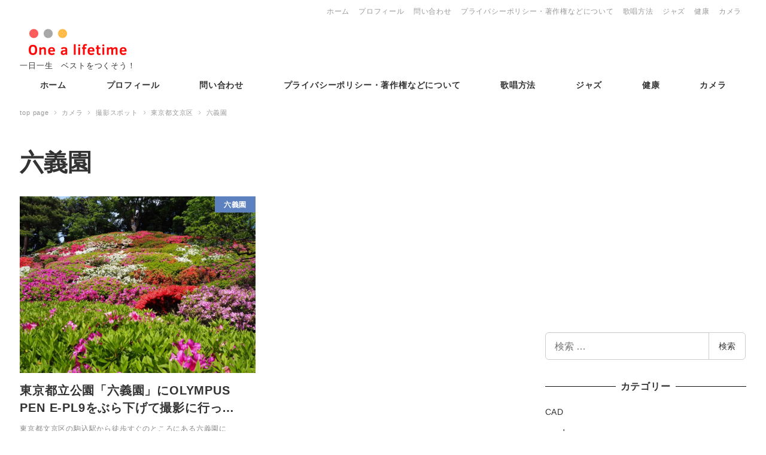

--- FILE ---
content_type: text/html; charset=UTF-8
request_url: https://keithmusicjazz.com/category/%E3%82%AB%E3%83%A1%E3%83%A9/%E6%92%AE%E5%BD%B1%E3%82%B9%E3%83%9D%E3%83%83%E3%83%88-%E3%82%AB%E3%83%A1%E3%83%A9/%E6%9D%B1%E4%BA%AC%E9%83%BD%E6%96%87%E4%BA%AC%E5%8C%BA/%E5%85%AD%E7%BE%A9%E5%9C%92/
body_size: 15313
content:
<!DOCTYPE html>
<html lang="ja" data-sticky-footer="true" data-scrolled="false">
<head>
	<title>六義園 アーカイブ - One a lifetime</title>
<!-- Jetpack Site Verification Tags -->
<meta name="google-site-verification" content="apDmBQNAYi27FdApudinZ-QHqS7ydz6FXc2igOcYzZI" />
		<meta charset="UTF-8">
		<meta name="viewport" content="width=device-width, initial-scale=1, minimum-scale=1, viewport-fit=cover">
		<link rel="profile" href="http://gmpg.org/xfn/11">
				
<!-- This site is optimized with the Yoast SEO plugin v13.1 - https://yoast.com/wordpress/plugins/seo/ -->
<meta name="robots" content="max-snippet:-1, max-image-preview:large, max-video-preview:-1"/>
<link rel="canonical" href="https://keithmusicjazz.com/category/%e3%82%ab%e3%83%a1%e3%83%a9/%e6%92%ae%e5%bd%b1%e3%82%b9%e3%83%9d%e3%83%83%e3%83%88-%e3%82%ab%e3%83%a1%e3%83%a9/%e6%9d%b1%e4%ba%ac%e9%83%bd%e6%96%87%e4%ba%ac%e5%8c%ba/%e5%85%ad%e7%be%a9%e5%9c%92/" />
<meta property="og:locale" content="ja_JP" />
<meta property="og:type" content="object" />
<meta property="og:title" content="六義園 アーカイブ - One a lifetime" />
<meta property="og:url" content="https://keithmusicjazz.com/category/%e3%82%ab%e3%83%a1%e3%83%a9/%e6%92%ae%e5%bd%b1%e3%82%b9%e3%83%9d%e3%83%83%e3%83%88-%e3%82%ab%e3%83%a1%e3%83%a9/%e6%9d%b1%e4%ba%ac%e9%83%bd%e6%96%87%e4%ba%ac%e5%8c%ba/%e5%85%ad%e7%be%a9%e5%9c%92/" />
<meta property="og:site_name" content="One a lifetime" />
<meta name="twitter:card" content="summary_large_image" />
<meta name="twitter:title" content="六義園 アーカイブ - One a lifetime" />
<meta name="twitter:site" content="@keith0323" />
<script type='application/ld+json' class='yoast-schema-graph yoast-schema-graph--main'>{"@context":"https://schema.org","@graph":[{"@type":"WebSite","@id":"https://keithmusicjazz.com/#website","url":"https://keithmusicjazz.com/","name":"One a lifetime","inLanguage":"ja","description":"\u4e00\u65e5\u4e00\u751f\u3000\u30d9\u30b9\u30c8\u3092\u3064\u304f\u305d\u3046\uff01","potentialAction":{"@type":"SearchAction","target":"https://keithmusicjazz.com/?s={search_term_string}","query-input":"required name=search_term_string"}},{"@type":"CollectionPage","@id":"https://keithmusicjazz.com/category/%e3%82%ab%e3%83%a1%e3%83%a9/%e6%92%ae%e5%bd%b1%e3%82%b9%e3%83%9d%e3%83%83%e3%83%88-%e3%82%ab%e3%83%a1%e3%83%a9/%e6%9d%b1%e4%ba%ac%e9%83%bd%e6%96%87%e4%ba%ac%e5%8c%ba/%e5%85%ad%e7%be%a9%e5%9c%92/#webpage","url":"https://keithmusicjazz.com/category/%e3%82%ab%e3%83%a1%e3%83%a9/%e6%92%ae%e5%bd%b1%e3%82%b9%e3%83%9d%e3%83%83%e3%83%88-%e3%82%ab%e3%83%a1%e3%83%a9/%e6%9d%b1%e4%ba%ac%e9%83%bd%e6%96%87%e4%ba%ac%e5%8c%ba/%e5%85%ad%e7%be%a9%e5%9c%92/","name":"\u516d\u7fa9\u5712 \u30a2\u30fc\u30ab\u30a4\u30d6 - One a lifetime","isPartOf":{"@id":"https://keithmusicjazz.com/#website"},"inLanguage":"ja"}]}</script>
<!-- / Yoast SEO plugin. -->

<link rel='dns-prefetch' href='//pagead2.googlesyndication.com' />
<link rel='dns-prefetch' href='//secure.gravatar.com' />
<link rel='dns-prefetch' href='//www.googletagmanager.com' />
<link rel='dns-prefetch' href='//cdnjs.cloudflare.com' />
<link rel='dns-prefetch' href='//s.w.org' />
<link rel="alternate" type="application/rss+xml" title="One a lifetime &raquo; フィード" href="https://keithmusicjazz.com/feed/" />
<link rel="alternate" type="application/rss+xml" title="One a lifetime &raquo; コメントフィード" href="https://keithmusicjazz.com/comments/feed/" />
<link rel="alternate" type="application/rss+xml" title="One a lifetime &raquo; 六義園 カテゴリーのフィード" href="https://keithmusicjazz.com/category/%e3%82%ab%e3%83%a1%e3%83%a9/%e6%92%ae%e5%bd%b1%e3%82%b9%e3%83%9d%e3%83%83%e3%83%88-%e3%82%ab%e3%83%a1%e3%83%a9/%e6%9d%b1%e4%ba%ac%e9%83%bd%e6%96%87%e4%ba%ac%e5%8c%ba/%e5%85%ad%e7%be%a9%e5%9c%92/feed/" />
<style id="snow-monkey-custom-logo-size">
.c-site-branding .custom-logo, .wpaw-site-branding__logo .custom-logo { height: 30px; width: 96px; }
@media (min-width: 64em) { .c-site-branding .custom-logo, .wpaw-site-branding__logo .custom-logo { height: 61px; width: 193px; } }
</style>
		<link rel='stylesheet' id='wp-block-library-css'  href='https://keithmusicjazz.com/wp-includes/css/dist/block-library/style.min.css?ver=5.2.21' type='text/css' media='all' />
<style id='wp-block-library-inline-css' type='text/css'>
.has-text-align-justify{text-align:justify;}
</style>
<link rel='stylesheet' id='contact-form-7-css'  href='https://keithmusicjazz.com/wp-content/plugins/contact-form-7/includes/css/styles.css?ver=5.1.9' type='text/css' media='all' />
<link rel='stylesheet' id='snow-monkey-blocks-css'  href='https://keithmusicjazz.com/wp-content/plugins/snow-monkey-blocks/dist/css/blocks.min.css?ver=1573255977' type='text/css' media='all' />
<link rel='stylesheet' id='wp-share-buttons-css'  href='https://keithmusicjazz.com/wp-content/themes/snow-monkey/vendor/inc2734/wp-share-buttons/src/assets/css/wp-share-buttons.min.css?ver=1570924460' type='text/css' media='all' />
<link rel='stylesheet' id='wp-like-me-box-css'  href='https://keithmusicjazz.com/wp-content/themes/snow-monkey/vendor/inc2734/wp-like-me-box/src/assets/css/wp-like-me-box.min.css?ver=1570924460' type='text/css' media='all' />
<link rel='stylesheet' id='wp-oembed-blog-card-css'  href='https://keithmusicjazz.com/wp-content/themes/snow-monkey/vendor/inc2734/wp-oembed-blog-card/src/assets/css/app.min.css?ver=1570924460' type='text/css' media='all' />
<link rel='stylesheet' id='wp-awesome-widgets-css'  href='https://keithmusicjazz.com/wp-content/themes/snow-monkey/vendor/inc2734/wp-awesome-widgets/src/assets/css/wp-awesome-widgets.min.css?ver=1570924460' type='text/css' media='all' />
<link rel='stylesheet' id='slick-carousel-css'  href='https://keithmusicjazz.com/wp-content/themes/snow-monkey/assets/packages/slick-carousel/slick/slick.css?ver=1570924460' type='text/css' media='all' />
<link rel='stylesheet' id='snow-monkey-css'  href='https://keithmusicjazz.com/wp-content/themes/snow-monkey/assets/css/style.min.css?ver=1570924460' type='text/css' media='all' />
<link rel='stylesheet' id='jquery.background-parallax-scroll-css'  href='https://keithmusicjazz.com/wp-content/themes/snow-monkey/assets/packages/jquery.background-parallax-scroll/dist/jquery.background-parallax-scroll.min.css?ver=1570924460' type='text/css' media='all' />
<link rel='stylesheet' id='jquery.sticky-css'  href='https://keithmusicjazz.com/wp-content/themes/snow-monkey/assets/packages/jquery.sticky/dist/sticky.min.css?ver=1570924460' type='text/css' media='all' />
<link rel='stylesheet' id='slick-carousel-theme-css'  href='https://keithmusicjazz.com/wp-content/themes/snow-monkey/assets/packages/slick-carousel/slick/slick-theme.css?ver=1570924460' type='text/css' media='all' />
<link rel='stylesheet' id='snow-monkey-snow-monkey-blocks-css'  href='https://keithmusicjazz.com/wp-content/themes/snow-monkey/assets/css/dependency/snow-monkey-blocks/style.min.css?ver=1570924460' type='text/css' media='all' />
<link rel='stylesheet' id='snow-monkey-wpcf7-css'  href='https://keithmusicjazz.com/wp-content/themes/snow-monkey/assets/css/dependency/contact-form-7/wpcf7.min.css?ver=1570924460' type='text/css' media='all' />
<link rel='stylesheet' id='jetpack_css-css'  href='https://keithmusicjazz.com/wp-content/plugins/jetpack/css/jetpack.css?ver=8.2.6' type='text/css' media='all' />
<script type='text/javascript' async src='//pagead2.googlesyndication.com/pagead/js/adsbygoogle.js'></script>
<script type='text/javascript' src='https://keithmusicjazz.com/wp-includes/js/jquery/jquery.js?ver=1.12.4-wp'></script>
<script type='text/javascript' src='https://keithmusicjazz.com/wp-includes/js/jquery/jquery-migrate.min.js?ver=1.4.1'></script>
<script type='text/javascript' src='https://www.googletagmanager.com/gtag/js?id=UA-23493047-4&#038;ver=1'></script>
<script type='text/javascript'>
window.dataLayer = window.dataLayer || []; function gtag(){dataLayer.push(arguments)}; gtag('js', new Date()); gtag('config', 'UA-23493047-4');
</script>
<link rel='https://api.w.org/' href='https://keithmusicjazz.com/wp-json/' />
<link rel="EditURI" type="application/rsd+xml" title="RSD" href="https://keithmusicjazz.com/xmlrpc.php?rsd" />
<link rel="wlwmanifest" type="application/wlwmanifest+xml" href="https://keithmusicjazz.com/wp-includes/wlwmanifest.xml" /> 
<meta name="generator" content="WordPress 5.2.21" />

<link rel='dns-prefetch' href='//v0.wordpress.com'/>
<link rel='dns-prefetch' href='//i0.wp.com'/>
<link rel='dns-prefetch' href='//i1.wp.com'/>
<link rel='dns-prefetch' href='//i2.wp.com'/>
<style type='text/css'>img#wpstats{display:none}</style>		<meta name="google-site-verification" content="apDmBQNAYi27FdApudinZ-QHqS7ydz6FXc2igOcYzZI">
				<script type="application/ld+json">
			{"@context":"http:\/\/schema.org","@type":"WebSite","publisher":{"@type":"Organization","url":"https:\/\/keithmusicjazz.com","name":"One a lifetime","logo":{"@type":"ImageObject","url":"https:\/\/i1.wp.com\/keithmusicjazz.com\/wp-content\/uploads\/2018\/07\/cropped-moderno-e1531895979234-1-4.png?fit=386%2C122&ssl=1"}}}		</script>
				<meta property="og:title" content="六義園">
		<meta property="og:type" content="blog">
		<meta property="og:url" content="https://keithmusicjazz.com/category/%e3%82%ab%e3%83%a1%e3%83%a9/%e6%92%ae%e5%bd%b1%e3%82%b9%e3%83%9d%e3%83%83%e3%83%88-%e3%82%ab%e3%83%a1%e3%83%a9/%e6%9d%b1%e4%ba%ac%e9%83%bd%e6%96%87%e4%ba%ac%e5%8c%ba/%e5%85%ad%e7%be%a9%e5%9c%92/">
		<meta property="og:image" content="">
		<meta property="og:site_name" content="One a lifetime">
		<meta property="og:description" content="一日一生　ベストをつくそう！">
		<meta property="og:locale" content="ja_JP">
									<meta name="twitter:card" content="summary">
		
					<meta name="twitter:site" content="@keith0323">
				<style id="wp-customizer-framework-print-styles">html { font-size: 16px }.l-body,.editor-block-list__block { font-family: -apple-system,sans-serif }a { color: #5d81bf }input[type="email"],input[type="number"],input[type="password"],input[type="search"],input[type="tel"],input[type="text"],input[type="url"],textarea { font-size: 16px }.has-white-background-color { background-color: #fff }.has-white-color { color: #fff }.has-black-background-color { background-color: #000 }.has-black-color { color: #000 }.has-text-color-background-color { background-color: #333 }.has-text-color-color { color: #333 }.has-dark-gray-background-color { background-color: #999 }.has-dark-gray-color { color: #999 }.has-gray-background-color { background-color: #ccc }.has-gray-color { color: #ccc }.has-very-light-gray-background-color { background-color: #eee }.has-very-light-gray-color { color: #eee }.has-lightest-grey-background-color { background-color: #f7f7f7 }.has-lightest-grey-color { color: #f7f7f7 }.has-accent-color-background-color { background-color: #5d81bf }.has-accent-color-color { color: #5d81bf }.has-sub-accent-color-background-color { background-color: #707593 }.has-sub-accent-color-color { color: #707593 }.c-btn { background-color: #5d81bf }@media (min-width: 64em) { .c-btn:hover,.c-btn:active,.c-btn:focus { background-color: #4b73b8 } }.c-comment .comment-reply-link { background-color: #5d81bf }@media (min-width: 64em) { .c-comment .comment-reply-link:hover,.c-comment .comment-reply-link:active,.c-comment .comment-reply-link:focus { background-color: #4b73b8 } }@media (min-width: 64em) { .c-container { max-width: 1273px } }.c-drawer { background-color: #5d81bf }.c-entry-summary__term { background-color: #5d81bf }.c-entry-summary__term--category-77 { background-color: #6e98bf }.c-page-top { background-color: #5d81bf }@media (min-width: 64em) { .c-page-top:hover,.c-page-top:active,.c-page-top:focus { background-color: #4b73b8 } }.c-pagination__item { background-color: #5d81bf }.tag-cloud-link::before { color: #5d81bf }.wpaw-term { background-color: #5d81bf }.wpaw-term--category-77 { background-color: #6e98bf }.snow-monkey-posts__more { background-color: #5d81bf }@media (min-width: 64em) { .snow-monkey-posts__more:hover,.snow-monkey-posts__more:active,.snow-monkey-posts__more:focus { background-color: #4b73b8 } }.snow-monkey-posts__title::after { background-color: #5d81bf }@media (min-width: 64em) { .wpaw-pickup-slider__item-more:hover,.wpaw-pickup-slider__item-more:active,.wpaw-pickup-slider__item-more:focus { background-color: #5d81bf;border-color: #5d81bf } }.wpaw-pickup-slider .slick-arrow { background-color: #5d81bf }@media (min-width: 64em) { .wpaw-pickup-slider .slick-arrow:hover,.wpaw-pickup-slider .slick-arrow:active,.wpaw-pickup-slider .slick-arrow:focus { background-color: #4b73b8 } }@media (min-width: 64em) { .wpaw-local-nav__item > a:hover,.wpaw-local-nav__subitem > a:hover,.wpaw-local-nav__item > a:active,.wpaw-local-nav__subitem > a:active,.wpaw-local-nav__item > a:focus,.wpaw-local-nav__subitem > a:focus { color: #5d81bf } }.wpaw-local-nav__subitem__icon { color:#5d81bf }@media (min-width: 64em) { .wpaw-local-nav--vertical .wpaw-local-nav__subitem .wpaw-local-nav__subitem > a:hover,.wpaw-local-nav--vertical .wpaw-local-nav__subitem .wpaw-local-nav__subitem > a:active,.wpaw-local-nav--vertical .wpaw-local-nav__subitem .wpaw-local-nav__subitem > a:focus { color: #5d81bf } }.wpaw-pr-box__title::after { background-color: #5d81bf }.wp-profile-box__detail-btn { background-color: #5d81bf;border-color: #5d81bf }.wp-profile-box__archives-btn { border-color: #5d81bf;color: #5d81bf }.wpco .contents-outline ol li a::before { background-color: #5d81bf }.p-footer-sticky-nav .c-navbar__item[data-active-menu="true"] > a { color: #5d81bf }.p-global-nav .c-navbar__item[data-active-menu="true"] > a,.l-header[data-l-header-type="overlay"] [data-has-global-nav] .p-global-nav .c-navbar__item[data-active-menu="true"] > a { color: #5d81bf }@media (min-width: 64em) { .p-global-nav .c-navbar__item:hover > a,.p-global-nav .c-navbar__item:active > a,.p-global-nav .c-navbar__item:focus > a,.l-header[data-l-header-type="overlay"] [data-has-global-nav] .p-global-nav .c-navbar__item:hover > a,.l-header[data-l-header-type="overlay"] [data-has-global-nav] .p-global-nav .c-navbar__item:active > a,.l-header[data-l-header-type="overlay"] [data-has-global-nav] .p-global-nav .c-navbar__item:focus > a { color: #5d81bf } }.p-global-nav .c-navbar__item > .c-navbar__submenu::before { border-bottom-color: #5d81bf }.p-global-nav .c-navbar__submenu { background-color: #5d81bf }.p-infobar__inner { background-color: #ffca00;color: #fff }@media (min-width: 64em) { a.p-infobar__inner:hover,a.p-infobar__inner:active,a.p-infobar__inner:focus { background-color: #e6b600 } }.smb-btn { background-color: #5d81bf }@media (min-width: 64em) { .smb-btn:hover,.smb-btn:active,.smb-btn:focus { background-color: #4b73b8 } }.smb-faq__item__question__label,.smb-faq__item__answer__label { color: #5d81bf }.smb-panels__item__link { color: #5d81bf }.smb-section__title::after { background-color: #5d81bf }.smb-step__item__link { color: #5d81bf }.wpcf7-submit { background-color: #5d81bf }@media (min-width: 64em) { .wpcf7-submit:hover,.wpcf7-submit:active,.wpcf7-submit:focus { background-color: #4b73b8 } }.wp-block-column > h2,.textwidget > h2,.p-entry-content > h2,.smb-accordion__item__body > h2,.smb-box__body > h2,.smb-container__body > h2,.smb-media-text__body > h2,.smb-section__body > h2,.smb-step__item__summary > h2 { border-color: #5d81bf }.wp-block-column > table thead th,.textwidget > table thead th,.p-entry-content > table thead th,.smb-accordion__item__body > table thead th,.smb-box__body > table thead th,.smb-container__body > table thead th,.smb-media-text__body > table thead th,.smb-section__body > table thead th,.smb-step__item__summary > table thead th { background-color: #5d81bf;border-right-color: #a6badc;border-left-color: #a6badc }</style>			<style type="text/css">
				/* If html does not have either class, do not show lazy loaded images. */
				html:not( .jetpack-lazy-images-js-enabled ):not( .js ) .jetpack-lazy-image {
					display: none;
				}
			</style>
			<script>
				document.documentElement.classList.add(
					'jetpack-lazy-images-js-enabled'
				);
			</script>
		<link rel="icon" href="https://i0.wp.com/keithmusicjazz.com/wp-content/uploads/2018/07/keithnigaoe-1.jpg?fit=32%2C32&#038;ssl=1" sizes="32x32" />
<link rel="icon" href="https://i0.wp.com/keithmusicjazz.com/wp-content/uploads/2018/07/keithnigaoe-1.jpg?fit=160%2C160&#038;ssl=1" sizes="192x192" />
<link rel="apple-touch-icon-precomposed" href="https://i0.wp.com/keithmusicjazz.com/wp-content/uploads/2018/07/keithnigaoe-1.jpg?fit=160%2C160&#038;ssl=1" />
<meta name="msapplication-TileImage" content="https://i0.wp.com/keithmusicjazz.com/wp-content/uploads/2018/07/keithnigaoe-1.jpg?fit=160%2C160&#038;ssl=1" />
</head>

<body class="archive category category-124 wp-custom-logo l-body--right-sidebar l-body" id="body"
	data-has-sidebar="true"
	data-is-full-template="false"
	data-is-slim-width="true"
	>

		
	
<nav id="drawer-nav" class="c-drawer c-drawer--fixed" role="navigation" aria-hidden="true" aria-labelledby="hamburger-btn">
	
	<ul id="menu-home" class="c-drawer__menu"><li id="menu-item-3821" class="menu-item menu-item-type-custom menu-item-object-custom menu-item-home menu-item-3821 c-drawer__item"><a href="https://keithmusicjazz.com">ホーム</a></li>
<li id="menu-item-3822" class="menu-item menu-item-type-post_type menu-item-object-page menu-item-3822 c-drawer__item"><a href="https://keithmusicjazz.com/page-44/">プロフィール</a></li>
<li id="menu-item-3823" class="menu-item menu-item-type-post_type menu-item-object-page menu-item-3823 c-drawer__item"><a href="https://keithmusicjazz.com/contact/">問い合わせ</a></li>
<li id="menu-item-3824" class="menu-item menu-item-type-post_type menu-item-object-page menu-item-3824 c-drawer__item"><a href="https://keithmusicjazz.com/page-2181/">プライバシーポリシー・著作権などについて</a></li>
<li id="menu-item-4198" class="menu-item menu-item-type-taxonomy menu-item-object-category menu-item-4198 c-drawer__item"><a href="https://keithmusicjazz.com/category/%e6%ad%8c%e5%94%b1%e6%96%b9%e6%b3%95/">歌唱方法</a></li>
<li id="menu-item-4199" class="menu-item menu-item-type-taxonomy menu-item-object-category menu-item-4199 c-drawer__item"><a href="https://keithmusicjazz.com/category/%e9%9f%b3%e6%a5%bd/%e3%82%b8%e3%83%a3%e3%82%ba/">ジャズ</a></li>
<li id="menu-item-4200" class="menu-item menu-item-type-taxonomy menu-item-object-category menu-item-4200 c-drawer__item"><a href="https://keithmusicjazz.com/category/%e5%81%a5%e5%ba%b7/">健康</a></li>
<li id="menu-item-4959" class="menu-item menu-item-type-taxonomy menu-item-object-category current-category-ancestor menu-item-4959 c-drawer__item"><a href="https://keithmusicjazz.com/category/%e3%82%ab%e3%83%a1%e3%83%a9/">カメラ</a></li>
</ul>
<div class="p-drawer-sub-nav c-drawer__sub-nav">
	<ul id="menu-home-1" class="c-drawer__menu"><li class="menu-item menu-item-type-custom menu-item-object-custom menu-item-home menu-item-3821 c-drawer__item"><a href="https://keithmusicjazz.com">ホーム</a></li>
<li class="menu-item menu-item-type-post_type menu-item-object-page menu-item-3822 c-drawer__item"><a href="https://keithmusicjazz.com/page-44/">プロフィール</a></li>
<li class="menu-item menu-item-type-post_type menu-item-object-page menu-item-3823 c-drawer__item"><a href="https://keithmusicjazz.com/contact/">問い合わせ</a></li>
<li class="menu-item menu-item-type-post_type menu-item-object-page menu-item-3824 c-drawer__item"><a href="https://keithmusicjazz.com/page-2181/">プライバシーポリシー・著作権などについて</a></li>
<li class="menu-item menu-item-type-taxonomy menu-item-object-category menu-item-4198 c-drawer__item"><a href="https://keithmusicjazz.com/category/%e6%ad%8c%e5%94%b1%e6%96%b9%e6%b3%95/">歌唱方法</a></li>
<li class="menu-item menu-item-type-taxonomy menu-item-object-category menu-item-4199 c-drawer__item"><a href="https://keithmusicjazz.com/category/%e9%9f%b3%e6%a5%bd/%e3%82%b8%e3%83%a3%e3%82%ba/">ジャズ</a></li>
<li class="menu-item menu-item-type-taxonomy menu-item-object-category menu-item-4200 c-drawer__item"><a href="https://keithmusicjazz.com/category/%e5%81%a5%e5%ba%b7/">健康</a></li>
<li class="menu-item menu-item-type-taxonomy menu-item-object-category current-category-ancestor menu-item-4959 c-drawer__item"><a href="https://keithmusicjazz.com/category/%e3%82%ab%e3%83%a1%e3%83%a9/">カメラ</a></li>
</ul></div>

			<ul class="c-drawer__menu">
			<li class="c-drawer__item">
				<form role="search" method="get" class="p-search-form" action="https://keithmusicjazz.com/"><label class="screen-reader-text" for="s">検索</label><div class="c-input-group"><div class="c-input-group__field"><input type="search" placeholder="検索 &hellip;" value="" name="s"></div><button class="c-input-group__btn">検索</button></div></form>			</li>
		</ul>
	
	</nav>

	<div class="l-container">
		<header class="l-header" role="banner" data-l-header-type="" data-snow-monkey-default-header-position="sticky">
	
<div class="l-2row-header" data-has-global-nav="true">
	<div class="c-container">
					<div class="u-hidden u-visible-lg-up">
				
<div class="p-header-sub-nav c-sub-nav" role="navigation">
	<ul id="menu-home-2" class="c-navbar c-navbar--right"><li class="menu-item menu-item-type-custom menu-item-object-custom menu-item-home menu-item-3821 c-navbar__item"><a href="https://keithmusicjazz.com">ホーム</a></li>
<li class="menu-item menu-item-type-post_type menu-item-object-page menu-item-3822 c-navbar__item"><a href="https://keithmusicjazz.com/page-44/">プロフィール</a></li>
<li class="menu-item menu-item-type-post_type menu-item-object-page menu-item-3823 c-navbar__item"><a href="https://keithmusicjazz.com/contact/">問い合わせ</a></li>
<li class="menu-item menu-item-type-post_type menu-item-object-page menu-item-3824 c-navbar__item"><a href="https://keithmusicjazz.com/page-2181/">プライバシーポリシー・著作権などについて</a></li>
<li class="menu-item menu-item-type-taxonomy menu-item-object-category menu-item-4198 c-navbar__item"><a href="https://keithmusicjazz.com/category/%e6%ad%8c%e5%94%b1%e6%96%b9%e6%b3%95/">歌唱方法</a></li>
<li class="menu-item menu-item-type-taxonomy menu-item-object-category menu-item-4199 c-navbar__item"><a href="https://keithmusicjazz.com/category/%e9%9f%b3%e6%a5%bd/%e3%82%b8%e3%83%a3%e3%82%ba/">ジャズ</a></li>
<li class="menu-item menu-item-type-taxonomy menu-item-object-category menu-item-4200 c-navbar__item"><a href="https://keithmusicjazz.com/category/%e5%81%a5%e5%ba%b7/">健康</a></li>
<li class="menu-item menu-item-type-taxonomy menu-item-object-category current-category-ancestor menu-item-4959 c-navbar__item"><a href="https://keithmusicjazz.com/category/%e3%82%ab%e3%83%a1%e3%83%a9/">カメラ</a></li>
</ul></div>
			</div>
		
		<div class="l-2row-header__row">
			<div class="c-row c-row--margin c-row--middle c-row--nowrap">
				<div class="c-row__col c-row__col--auto">
					<div class="c-site-branding">
	
		<div class="c-site-branding__title">
								<a href="https://keithmusicjazz.com/" class="custom-logo-link" rel="home"><img width="386" height="122" src="https://i1.wp.com/keithmusicjazz.com/wp-content/uploads/2018/07/cropped-moderno-e1531895979234-1-4.png?fit=386%2C122&amp;ssl=1" class="custom-logo jetpack-lazy-image" alt="One a lifetime" data-attachment-id="3819" data-permalink="https://keithmusicjazz.com/cropped-moderno-e1531895979234-1-4-png/" data-orig-file="https://i1.wp.com/keithmusicjazz.com/wp-content/uploads/2018/07/cropped-moderno-e1531895979234-1-4.png?fit=386%2C122&amp;ssl=1" data-orig-size="386,122" data-comments-opened="1" data-image-meta="{&quot;aperture&quot;:&quot;0&quot;,&quot;credit&quot;:&quot;&quot;,&quot;camera&quot;:&quot;&quot;,&quot;caption&quot;:&quot;&quot;,&quot;created_timestamp&quot;:&quot;0&quot;,&quot;copyright&quot;:&quot;&quot;,&quot;focal_length&quot;:&quot;0&quot;,&quot;iso&quot;:&quot;0&quot;,&quot;shutter_speed&quot;:&quot;0&quot;,&quot;title&quot;:&quot;&quot;,&quot;orientation&quot;:&quot;0&quot;}" data-image-title="cropped-moderno-e1531895979234-1-4.png" data-image-description="&lt;p&gt;https://keithmusicjazz.com/wp-content/uploads/2018/07/cropped-moderno-e1531895979234-1-4.png&lt;/p&gt;
" data-medium-file="https://i1.wp.com/keithmusicjazz.com/wp-content/uploads/2018/07/cropped-moderno-e1531895979234-1-4.png?fit=386%2C122&amp;ssl=1" data-large-file="https://i1.wp.com/keithmusicjazz.com/wp-content/uploads/2018/07/cropped-moderno-e1531895979234-1-4.png?fit=386%2C122&amp;ssl=1" data-lazy-src="https://i1.wp.com/keithmusicjazz.com/wp-content/uploads/2018/07/cropped-moderno-e1531895979234-1-4.png?fit=386%2C122&amp;ssl=1&amp;is-pending-load=1" srcset="[data-uri]" /></a>						</div>

	
			<div class="c-site-branding__description">
			一日一生　ベストをつくそう！		</div>
	</div>
				</div>

				
									<div class="c-row__col c-row__col--fit u-hidden-lg-up">
						<button id="hamburger-btn" class="c-hamburger-btn" aria-expanded="false" aria-controls="drawer-nav">
	<div class="c-hamburger-btn__bars">
		<div class="c-hamburger-btn__bar"></div>
		<div class="c-hamburger-btn__bar"></div>
		<div class="c-hamburger-btn__bar"></div>
	</div>
	<div class="c-hamburger-btn__label">
		MENU	</div>
</button>
					</div>
							</div>
		</div>

					<div class="l-2row-header__row u-hidden u-visible-lg-up">
				
<nav class="p-global-nav" role="navigation">
	<ul id="menu-home-3" class="c-navbar"><li class="menu-item menu-item-type-custom menu-item-object-custom menu-item-home menu-item-3821 c-navbar__item"><a href="https://keithmusicjazz.com"><span>ホーム</span></a></li>
<li class="menu-item menu-item-type-post_type menu-item-object-page menu-item-3822 c-navbar__item"><a href="https://keithmusicjazz.com/page-44/"><span>プロフィール</span></a></li>
<li class="menu-item menu-item-type-post_type menu-item-object-page menu-item-3823 c-navbar__item"><a href="https://keithmusicjazz.com/contact/"><span>問い合わせ</span></a></li>
<li class="menu-item menu-item-type-post_type menu-item-object-page menu-item-3824 c-navbar__item"><a href="https://keithmusicjazz.com/page-2181/"><span>プライバシーポリシー・著作権などについて</span></a></li>
<li class="menu-item menu-item-type-taxonomy menu-item-object-category menu-item-4198 c-navbar__item"><a href="https://keithmusicjazz.com/category/%e6%ad%8c%e5%94%b1%e6%96%b9%e6%b3%95/"><span>歌唱方法</span></a></li>
<li class="menu-item menu-item-type-taxonomy menu-item-object-category menu-item-4199 c-navbar__item"><a href="https://keithmusicjazz.com/category/%e9%9f%b3%e6%a5%bd/%e3%82%b8%e3%83%a3%e3%82%ba/"><span>ジャズ</span></a></li>
<li class="menu-item menu-item-type-taxonomy menu-item-object-category menu-item-4200 c-navbar__item"><a href="https://keithmusicjazz.com/category/%e5%81%a5%e5%ba%b7/"><span>健康</span></a></li>
<li class="menu-item menu-item-type-taxonomy menu-item-object-category current-category-ancestor menu-item-4959 c-navbar__item"><a href="https://keithmusicjazz.com/category/%e3%82%ab%e3%83%a1%e3%83%a9/"><span>カメラ</span></a></li>
</ul></nav>
			</div>
			</div>
</div>

			<div class="l-header__drop-nav" aria-hidden="true">
			<div class="c-container">
				
<nav class="p-global-nav" role="navigation">
	<ul id="menu-home-4" class="c-navbar"><li class="menu-item menu-item-type-custom menu-item-object-custom menu-item-home menu-item-3821 c-navbar__item"><a href="https://keithmusicjazz.com"><span>ホーム</span></a></li>
<li class="menu-item menu-item-type-post_type menu-item-object-page menu-item-3822 c-navbar__item"><a href="https://keithmusicjazz.com/page-44/"><span>プロフィール</span></a></li>
<li class="menu-item menu-item-type-post_type menu-item-object-page menu-item-3823 c-navbar__item"><a href="https://keithmusicjazz.com/contact/"><span>問い合わせ</span></a></li>
<li class="menu-item menu-item-type-post_type menu-item-object-page menu-item-3824 c-navbar__item"><a href="https://keithmusicjazz.com/page-2181/"><span>プライバシーポリシー・著作権などについて</span></a></li>
<li class="menu-item menu-item-type-taxonomy menu-item-object-category menu-item-4198 c-navbar__item"><a href="https://keithmusicjazz.com/category/%e6%ad%8c%e5%94%b1%e6%96%b9%e6%b3%95/"><span>歌唱方法</span></a></li>
<li class="menu-item menu-item-type-taxonomy menu-item-object-category menu-item-4199 c-navbar__item"><a href="https://keithmusicjazz.com/category/%e9%9f%b3%e6%a5%bd/%e3%82%b8%e3%83%a3%e3%82%ba/"><span>ジャズ</span></a></li>
<li class="menu-item menu-item-type-taxonomy menu-item-object-category menu-item-4200 c-navbar__item"><a href="https://keithmusicjazz.com/category/%e5%81%a5%e5%ba%b7/"><span>健康</span></a></li>
<li class="menu-item menu-item-type-taxonomy menu-item-object-category current-category-ancestor menu-item-4959 c-navbar__item"><a href="https://keithmusicjazz.com/category/%e3%82%ab%e3%83%a1%e3%83%a9/"><span>カメラ</span></a></li>
</ul></nav>
			</div>
		</div>
	</header>

		<div class="l-contents" role="document">
			
			
			
			
			<div class="c-container">
				
<ol class="c-breadcrumbs" itemscope itemtype="http://schema.org/BreadcrumbList">
			<li class="c-breadcrumbs__item" itemprop="itemListElement" itemscope itemtype="http://schema.org/ListItem">
			<a itemscope itemtype="http://schema.org/Thing" itemprop="item" href="https://keithmusicjazz.com/" itemid="https://keithmusicjazz.com/">
				<span itemprop="name">top page</span>
			</a>
			<meta itemprop="position" content="1" />
		</li>
			<li class="c-breadcrumbs__item" itemprop="itemListElement" itemscope itemtype="http://schema.org/ListItem">
			<a itemscope itemtype="http://schema.org/Thing" itemprop="item" href="https://keithmusicjazz.com/category/%e3%82%ab%e3%83%a1%e3%83%a9/" itemid="https://keithmusicjazz.com/category/%e3%82%ab%e3%83%a1%e3%83%a9/">
				<span itemprop="name">カメラ</span>
			</a>
			<meta itemprop="position" content="2" />
		</li>
			<li class="c-breadcrumbs__item" itemprop="itemListElement" itemscope itemtype="http://schema.org/ListItem">
			<a itemscope itemtype="http://schema.org/Thing" itemprop="item" href="https://keithmusicjazz.com/category/%e3%82%ab%e3%83%a1%e3%83%a9/%e6%92%ae%e5%bd%b1%e3%82%b9%e3%83%9d%e3%83%83%e3%83%88-%e3%82%ab%e3%83%a1%e3%83%a9/" itemid="https://keithmusicjazz.com/category/%e3%82%ab%e3%83%a1%e3%83%a9/%e6%92%ae%e5%bd%b1%e3%82%b9%e3%83%9d%e3%83%83%e3%83%88-%e3%82%ab%e3%83%a1%e3%83%a9/">
				<span itemprop="name">撮影スポット</span>
			</a>
			<meta itemprop="position" content="3" />
		</li>
			<li class="c-breadcrumbs__item" itemprop="itemListElement" itemscope itemtype="http://schema.org/ListItem">
			<a itemscope itemtype="http://schema.org/Thing" itemprop="item" href="https://keithmusicjazz.com/category/%e3%82%ab%e3%83%a1%e3%83%a9/%e6%92%ae%e5%bd%b1%e3%82%b9%e3%83%9d%e3%83%83%e3%83%88-%e3%82%ab%e3%83%a1%e3%83%a9/%e6%9d%b1%e4%ba%ac%e9%83%bd%e6%96%87%e4%ba%ac%e5%8c%ba/" itemid="https://keithmusicjazz.com/category/%e3%82%ab%e3%83%a1%e3%83%a9/%e6%92%ae%e5%bd%b1%e3%82%b9%e3%83%9d%e3%83%83%e3%83%88-%e3%82%ab%e3%83%a1%e3%83%a9/%e6%9d%b1%e4%ba%ac%e9%83%bd%e6%96%87%e4%ba%ac%e5%8c%ba/">
				<span itemprop="name">東京都文京区</span>
			</a>
			<meta itemprop="position" content="4" />
		</li>
			<li class="c-breadcrumbs__item" itemprop="itemListElement" itemscope itemtype="http://schema.org/ListItem">
			<a itemscope itemtype="http://schema.org/Thing" itemprop="item" href="https://keithmusicjazz.com/category/%e3%82%ab%e3%83%a1%e3%83%a9/%e6%92%ae%e5%bd%b1%e3%82%b9%e3%83%9d%e3%83%83%e3%83%88-%e3%82%ab%e3%83%a1%e3%83%a9/%e6%9d%b1%e4%ba%ac%e9%83%bd%e6%96%87%e4%ba%ac%e5%8c%ba/%e5%85%ad%e7%be%a9%e5%9c%92/" itemid="https://keithmusicjazz.com/category/%e3%82%ab%e3%83%a1%e3%83%a9/%e6%92%ae%e5%bd%b1%e3%82%b9%e3%83%9d%e3%83%83%e3%83%88-%e3%82%ab%e3%83%a1%e3%83%a9/%e6%9d%b1%e4%ba%ac%e9%83%bd%e6%96%87%e4%ba%ac%e5%8c%ba/%e5%85%ad%e7%be%a9%e5%9c%92/">
				<span itemprop="name">六義園</span>
			</a>
			<meta itemprop="position" content="5" />
		</li>
	</ol>

				
				<div class="l-contents__inner">
					<main class="l-contents__main" role="main">
						
						

<div class="c-entry">
	
<header class="c-entry__header">
	<h1 class="c-entry__title">六義園</h1>
</header>

	<div class="c-entry__body">
		
		
<div class="c-entry__content p-entry-content">
	<div class="p-archive">
		
		<ul class="c-entries c-entries--rich-media" data-has-infeed-ads="false">
											<li class="c-entries__item">
					
<a href="https://keithmusicjazz.com/i-went-to-rikugien-to-shoot/">
	<section class="c-entry-summary c-entry-summary--post">
		
<div class="c-entry-summary__figure">
	<img width="1920" height="1440" src="https://i0.wp.com/keithmusicjazz.com/wp-content/uploads/2019/05/IMG_5004.jpg?fit=1920%2C1440&amp;ssl=1" class="attachment-xlarge size-xlarge wp-post-image jetpack-lazy-image" alt="" data-attachment-id="4746" data-permalink="https://keithmusicjazz.com/i-went-to-rikugien-to-shoot/olympus-digital-camera/" data-orig-file="https://i0.wp.com/keithmusicjazz.com/wp-content/uploads/2019/05/IMG_5004.jpg?fit=2048%2C1536&amp;ssl=1" data-orig-size="2048,1536" data-comments-opened="0" data-image-meta="{&quot;aperture&quot;:&quot;9&quot;,&quot;credit&quot;:&quot;&quot;,&quot;camera&quot;:&quot;E-PL9&quot;,&quot;caption&quot;:&quot;OLYMPUS DIGITAL CAMERA&quot;,&quot;created_timestamp&quot;:&quot;1556877116&quot;,&quot;copyright&quot;:&quot;&quot;,&quot;focal_length&quot;:&quot;14&quot;,&quot;iso&quot;:&quot;200&quot;,&quot;shutter_speed&quot;:&quot;0.003125&quot;,&quot;title&quot;:&quot;OLYMPUS DIGITAL CAMERA&quot;,&quot;orientation&quot;:&quot;1&quot;}" data-image-title="OLYMPUS DIGITAL CAMERA" data-image-description="" data-medium-file="https://i0.wp.com/keithmusicjazz.com/wp-content/uploads/2019/05/IMG_5004.jpg?fit=500%2C375&amp;ssl=1" data-large-file="https://i0.wp.com/keithmusicjazz.com/wp-content/uploads/2019/05/IMG_5004.jpg?fit=800%2C600&amp;ssl=1" data-lazy-srcset="https://i0.wp.com/keithmusicjazz.com/wp-content/uploads/2019/05/IMG_5004.jpg?w=2048&amp;ssl=1 2048w, https://i0.wp.com/keithmusicjazz.com/wp-content/uploads/2019/05/IMG_5004.jpg?resize=500%2C375&amp;ssl=1 500w, https://i0.wp.com/keithmusicjazz.com/wp-content/uploads/2019/05/IMG_5004.jpg?resize=768%2C576&amp;ssl=1 768w, https://i0.wp.com/keithmusicjazz.com/wp-content/uploads/2019/05/IMG_5004.jpg?resize=800%2C600&amp;ssl=1 800w, https://i0.wp.com/keithmusicjazz.com/wp-content/uploads/2019/05/IMG_5004.jpg?resize=1920%2C1440&amp;ssl=1 1920w, https://i0.wp.com/keithmusicjazz.com/wp-content/uploads/2019/05/IMG_5004.jpg?resize=100%2C75&amp;ssl=1 100w" data-lazy-sizes="(max-width: 1920px) 100vw, 1920px" data-lazy-src="https://i0.wp.com/keithmusicjazz.com/wp-content/uploads/2019/05/IMG_5004.jpg?fit=1920%2C1440&amp;ssl=1&amp;is-pending-load=1" srcset="[data-uri]" />
	
	<span class="c-entry-summary__term c-entry-summary__term--category-124">
		六義園	</span>
</div>

		<div class="c-entry-summary__body">
			<header class="c-entry-summary__header">
				
<h2 class="c-entry-summary__title">
	東京都立公園「六義園」にOLYMPUS PEN E-PL9をぶら下げて撮影に行っ&hellip;</h2>
			</header>

			
<div class="c-entry-summary__content">
	東京都文京区の駒込駅から徒歩すぐのところにある六義園にOlympus pen E-PL9をぶら下げて [&hellip;]</div>

			
<div class="c-entry-summary__meta">
	<ul class="c-meta">
		<li class="c-meta__item c-meta__item--author">
			<img alt src="https://secure.gravatar.com/avatar/e2d5456a8523e594fb6ac18187e036f5?s=96&#038;d=mm&#038;r=g" class="avatar avatar-96 photo jetpack-lazy-image" height="96" width="96" data-lazy-srcset="https://secure.gravatar.com/avatar/e2d5456a8523e594fb6ac18187e036f5?s=192&#038;d=mm&#038;r=g 2x" data-lazy-src="https://secure.gravatar.com/avatar/e2d5456a8523e594fb6ac18187e036f5?s=96&amp;is-pending-load=1#038;d=mm&#038;r=g" srcset="[data-uri]"><noscript><img alt='' src='https://secure.gravatar.com/avatar/e2d5456a8523e594fb6ac18187e036f5?s=96&#038;d=mm&#038;r=g' srcset='https://secure.gravatar.com/avatar/e2d5456a8523e594fb6ac18187e036f5?s=192&#038;d=mm&#038;r=g 2x' class='avatar avatar-96 photo' height='96' width='96' /></noscript>keithjazzlife		</li>
		<li class="c-meta__item c-meta__item--published">
			2019年5月3日		</li>
	</ul>
</div>
		</div>
	</section>
</a>
				</li>
					</ul>
	</div>

	</div>
	</div>
</div>

											</main>

					<aside class="l-contents__sidebar" role="complementary">
						
						
<div class="c-google-adsense">
	

<ins class="adsbygoogle"
     style="display:block"
     data-ad-client="ca-pub-1292587309715349"
     data-ad-slot="7880702090"
     data-ad-format="auto"
     data-full-width-responsive="true"></ins>
<script>(adsbygoogle = window.adsbygoogle || []).push({});</script></div>

<div class="l-sidebar-widget-area"
	data-is-slim-widget-area="true"
	data-is-content-widget-area="false"
	>

	<div id="search-4" class="c-widget widget_search"><form role="search" method="get" class="p-search-form" action="https://keithmusicjazz.com/"><label class="screen-reader-text" for="s">検索</label><div class="c-input-group"><div class="c-input-group__field"><input type="search" placeholder="検索 &hellip;" value="" name="s"></div><button class="c-input-group__btn">検索</button></div></form></div><div id="categories-9" class="c-widget widget_categories"><h2 class="c-widget__title">カテゴリー</h2>		<ul>
				<li class="cat-item cat-item-61"><a href="https://keithmusicjazz.com/category/cad/">CAD</a>
<ul class='children'>
	<li class="cat-item cat-item-73"><a href="https://keithmusicjazz.com/category/cad/auto-cad/">auto cad</a>
</li>
</ul>
</li>
	<li class="cat-item cat-item-68"><a href="https://keithmusicjazz.com/category/wordpress/">wordpress</a>
</li>
	<li class="cat-item cat-item-148"><a href="https://keithmusicjazz.com/category/%e3%82%a2%e3%83%ad%e3%83%9e/">アロマ</a>
<ul class='children'>
	<li class="cat-item cat-item-149"><a href="https://keithmusicjazz.com/category/%e3%82%a2%e3%83%ad%e3%83%9e/%e3%82%a2%e3%83%ad%e3%83%9e%e3%83%9f%e3%82%b9%e3%83%88/">アロマミスト</a>
</li>
</ul>
</li>
	<li class="cat-item cat-item-159"><a href="https://keithmusicjazz.com/category/%e3%82%a4%e3%83%99%e3%83%b3%e3%83%88/">イベント</a>
</li>
	<li class="cat-item cat-item-145"><a href="https://keithmusicjazz.com/category/%e3%82%a4%e3%83%b3%e3%82%bf%e3%83%bc%e3%83%8d%e3%83%83%e3%83%88/">インターネット</a>
<ul class='children'>
	<li class="cat-item cat-item-146"><a href="https://keithmusicjazz.com/category/%e3%82%a4%e3%83%b3%e3%82%bf%e3%83%bc%e3%83%8d%e3%83%83%e3%83%88/au/">au</a>
</li>
	<li class="cat-item cat-item-103"><a href="https://keithmusicjazz.com/category/%e3%82%a4%e3%83%b3%e3%82%bf%e3%83%bc%e3%83%8d%e3%83%83%e3%83%88/%e3%83%8d%e3%83%83%e3%83%88%e7%92%b0%e5%a2%83/">ネット環境</a>
</li>
	<li class="cat-item cat-item-141"><a href="https://keithmusicjazz.com/category/%e3%82%a4%e3%83%b3%e3%82%bf%e3%83%bc%e3%83%8d%e3%83%83%e3%83%88/%e6%a0%bc%e5%ae%89sim/">格安SIM</a>
</li>
</ul>
</li>
	<li class="cat-item cat-item-155"><a href="https://keithmusicjazz.com/category/%e3%82%a4%e3%83%b3%e3%83%86%e3%83%aa%e3%82%a2/">インテリア</a>
<ul class='children'>
	<li class="cat-item cat-item-156"><a href="https://keithmusicjazz.com/category/%e3%82%a4%e3%83%b3%e3%83%86%e3%83%aa%e3%82%a2/%e3%82%ab%e3%83%bc%e3%83%86%e3%83%b3/">カーテン</a>
</li>
</ul>
</li>
	<li class="cat-item cat-item-112 current-cat-ancestor"><a href="https://keithmusicjazz.com/category/%e3%82%ab%e3%83%a1%e3%83%a9/">カメラ</a>
<ul class='children'>
	<li class="cat-item cat-item-132"><a href="https://keithmusicjazz.com/category/%e3%82%ab%e3%83%a1%e3%83%a9/%e5%86%99%e7%9c%9f%e4%bf%9d%e5%ad%98%e6%96%b9%e6%b3%95/">写真保存方法</a>
</li>
	<li class="cat-item cat-item-123 current-cat-ancestor"><a href="https://keithmusicjazz.com/category/%e3%82%ab%e3%83%a1%e3%83%a9/%e6%92%ae%e5%bd%b1%e3%82%b9%e3%83%9d%e3%83%83%e3%83%88-%e3%82%ab%e3%83%a1%e3%83%a9/">撮影スポット</a>
	<ul class='children'>
	<li class="cat-item cat-item-135"><a href="https://keithmusicjazz.com/category/%e3%82%ab%e3%83%a1%e3%83%a9/%e6%92%ae%e5%bd%b1%e3%82%b9%e3%83%9d%e3%83%83%e3%83%88-%e3%82%ab%e3%83%a1%e3%83%a9/%e5%8d%83%e8%91%89%e7%9c%8c%e6%9d%be%e6%88%b8%e5%b8%82/">千葉県松戸市</a>
		<ul class='children'>
	<li class="cat-item cat-item-139"><a href="https://keithmusicjazz.com/category/%e3%82%ab%e3%83%a1%e3%83%a9/%e6%92%ae%e5%bd%b1%e3%82%b9%e3%83%9d%e3%83%83%e3%83%88-%e3%82%ab%e3%83%a1%e3%83%a9/%e5%8d%83%e8%91%89%e7%9c%8c%e6%9d%be%e6%88%b8%e5%b8%82/%e6%88%b8%e5%ae%9a%e3%81%8c%e4%b8%98%e6%ad%b4%e5%8f%b2%e5%85%ac%e5%9c%92/">戸定が丘歴史公園</a>
</li>
	<li class="cat-item cat-item-137"><a href="https://keithmusicjazz.com/category/%e3%82%ab%e3%83%a1%e3%83%a9/%e6%92%ae%e5%bd%b1%e3%82%b9%e3%83%9d%e3%83%83%e3%83%88-%e3%82%ab%e3%83%a1%e3%83%a9/%e5%8d%83%e8%91%89%e7%9c%8c%e6%9d%be%e6%88%b8%e5%b8%82/%e6%9d%be%e6%88%b8%e7%a5%9e%e7%a4%be/">松戸神社</a>
</li>
	<li class="cat-item cat-item-136"><a href="https://keithmusicjazz.com/category/%e3%82%ab%e3%83%a1%e3%83%a9/%e6%92%ae%e5%bd%b1%e3%82%b9%e3%83%9d%e3%83%83%e3%83%88-%e3%82%ab%e3%83%a1%e3%83%a9/%e5%8d%83%e8%91%89%e7%9c%8c%e6%9d%be%e6%88%b8%e5%b8%82/%e6%b1%9f%e6%88%b8%e5%b7%9d%e3%83%95%e3%83%a9%e3%83%af%e3%83%bc%e3%83%a9%e3%82%a4%e3%83%b3/">江戸川フラワーライン</a>
</li>
		</ul>
</li>
	<li class="cat-item cat-item-128"><a href="https://keithmusicjazz.com/category/%e3%82%ab%e3%83%a1%e3%83%a9/%e6%92%ae%e5%bd%b1%e3%82%b9%e3%83%9d%e3%83%83%e3%83%88-%e3%82%ab%e3%83%a1%e3%83%a9/%e6%9d%b1%e4%ba%ac%e9%83%bd%e5%8f%b0%e6%9d%b1%e5%8c%ba/">東京都台東区</a>
		<ul class='children'>
	<li class="cat-item cat-item-125"><a href="https://keithmusicjazz.com/category/%e3%82%ab%e3%83%a1%e3%83%a9/%e6%92%ae%e5%bd%b1%e3%82%b9%e3%83%9d%e3%83%83%e3%83%88-%e3%82%ab%e3%83%a1%e3%83%a9/%e6%9d%b1%e4%ba%ac%e9%83%bd%e5%8f%b0%e6%9d%b1%e5%8c%ba/%e4%b8%8a%e9%87%8e%e6%81%a9%e8%b3%9c%e5%85%ac%e5%9c%92/">上野恩賜公園</a>
</li>
	<li class="cat-item cat-item-129"><a href="https://keithmusicjazz.com/category/%e3%82%ab%e3%83%a1%e3%83%a9/%e6%92%ae%e5%bd%b1%e3%82%b9%e3%83%9d%e3%83%83%e3%83%88-%e3%82%ab%e3%83%a1%e3%83%a9/%e6%9d%b1%e4%ba%ac%e9%83%bd%e5%8f%b0%e6%9d%b1%e5%8c%ba/%e8%b0%b7%e4%b8%ad/">谷中</a>
</li>
		</ul>
</li>
	<li class="cat-item cat-item-130 current-cat-parent current-cat-ancestor"><a href="https://keithmusicjazz.com/category/%e3%82%ab%e3%83%a1%e3%83%a9/%e6%92%ae%e5%bd%b1%e3%82%b9%e3%83%9d%e3%83%83%e3%83%88-%e3%82%ab%e3%83%a1%e3%83%a9/%e6%9d%b1%e4%ba%ac%e9%83%bd%e6%96%87%e4%ba%ac%e5%8c%ba/">東京都文京区</a>
		<ul class='children'>
	<li class="cat-item cat-item-124 current-cat"><a href="https://keithmusicjazz.com/category/%e3%82%ab%e3%83%a1%e3%83%a9/%e6%92%ae%e5%bd%b1%e3%82%b9%e3%83%9d%e3%83%83%e3%83%88-%e3%82%ab%e3%83%a1%e3%83%a9/%e6%9d%b1%e4%ba%ac%e9%83%bd%e6%96%87%e4%ba%ac%e5%8c%ba/%e5%85%ad%e7%be%a9%e5%9c%92/">六義園</a>
</li>
		</ul>
</li>
	<li class="cat-item cat-item-134"><a href="https://keithmusicjazz.com/category/%e3%82%ab%e3%83%a1%e3%83%a9/%e6%92%ae%e5%bd%b1%e3%82%b9%e3%83%9d%e3%83%83%e3%83%88-%e3%82%ab%e3%83%a1%e3%83%a9/%e6%9d%b1%e4%ba%ac%e9%83%bd%e6%b1%9f%e6%9d%b1%e5%8c%ba/">東京都江東区</a>
		<ul class='children'>
	<li class="cat-item cat-item-115"><a href="https://keithmusicjazz.com/category/%e3%82%ab%e3%83%a1%e3%83%a9/%e6%92%ae%e5%bd%b1%e3%82%b9%e3%83%9d%e3%83%83%e3%83%88-%e3%82%ab%e3%83%a1%e3%83%a9/%e6%9d%b1%e4%ba%ac%e9%83%bd%e6%b1%9f%e6%9d%b1%e5%8c%ba/%e6%9d%b1%e4%ba%ac%e9%83%bd/">夢の島熱帯植物館</a>
</li>
		</ul>
</li>
	<li class="cat-item cat-item-131"><a href="https://keithmusicjazz.com/category/%e3%82%ab%e3%83%a1%e3%83%a9/%e6%92%ae%e5%bd%b1%e3%82%b9%e3%83%9d%e3%83%83%e3%83%88-%e3%82%ab%e3%83%a1%e3%83%a9/%e6%9d%b1%e4%ba%ac%e9%83%bd%e8%91%9b%e9%a3%be%e5%8c%ba/">東京都葛飾区</a>
		<ul class='children'>
	<li class="cat-item cat-item-127"><a href="https://keithmusicjazz.com/category/%e3%82%ab%e3%83%a1%e3%83%a9/%e6%92%ae%e5%bd%b1%e3%82%b9%e3%83%9d%e3%83%83%e3%83%88-%e3%82%ab%e3%83%a1%e3%83%a9/%e6%9d%b1%e4%ba%ac%e9%83%bd%e8%91%9b%e9%a3%be%e5%8c%ba/%e5%af%85%e3%81%95%e3%82%93%e8%a8%98%e5%bf%b5%e9%a4%a8/">寅さん記念館</a>
</li>
	<li class="cat-item cat-item-126"><a href="https://keithmusicjazz.com/category/%e3%82%ab%e3%83%a1%e3%83%a9/%e6%92%ae%e5%bd%b1%e3%82%b9%e3%83%9d%e3%83%83%e3%83%88-%e3%82%ab%e3%83%a1%e3%83%a9/%e6%9d%b1%e4%ba%ac%e9%83%bd%e8%91%9b%e9%a3%be%e5%8c%ba/%e6%9f%b4%e5%8f%88%e5%b8%9d%e9%87%88%e5%a4%a9/">柴又帝釈天</a>
</li>
		</ul>
</li>
	<li class="cat-item cat-item-142"><a href="https://keithmusicjazz.com/category/%e3%82%ab%e3%83%a1%e3%83%a9/%e6%92%ae%e5%bd%b1%e3%82%b9%e3%83%9d%e3%83%83%e3%83%88-%e3%82%ab%e3%83%a1%e3%83%a9/%e6%b1%9f%e6%88%b8%e5%b7%9d%e6%9d%be%e6%88%b8%e3%83%95%e3%83%a9%e3%83%af%e3%83%bc%e3%83%a9%e3%82%a4%e3%83%b3%e6%98%a5%e3%81%ae%e8%8a%b1%e3%81%be%e3%81%a4%e3%82%8a/">江戸川松戸フラワーライン春の花まつり</a>
</li>
	</ul>
</li>
</ul>
</li>
	<li class="cat-item cat-item-106"><a href="https://keithmusicjazz.com/category/%e3%82%ac%e3%82%b8%e3%82%a7%e3%83%83%e3%83%88/">ガジェット</a>
<ul class='children'>
	<li class="cat-item cat-item-111"><a href="https://keithmusicjazz.com/category/%e3%82%ac%e3%82%b8%e3%82%a7%e3%83%83%e3%83%88/google%e3%82%a2%e3%82%b7%e3%82%b9%e3%82%bf%e3%83%b3%e3%83%88/">googleアシスタント</a>
</li>
	<li class="cat-item cat-item-157"><a href="https://keithmusicjazz.com/category/%e3%82%ac%e3%82%b8%e3%82%a7%e3%83%83%e3%83%88/%e3%82%a2%e3%83%9e%e3%82%be%e3%83%b3%e3%82%a8%e3%82%b3%e3%83%bc2%e4%b8%96%e4%bb%a3/">アマゾンエコー2世代</a>
</li>
	<li class="cat-item cat-item-107"><a href="https://keithmusicjazz.com/category/%e3%82%ac%e3%82%b8%e3%82%a7%e3%83%83%e3%83%88/%e3%82%b9%e3%83%9e%e3%83%bc%e3%83%88%e3%82%a6%e3%82%a9%e3%83%83%e3%83%81/">スマートウォッチ</a>
</li>
</ul>
</li>
	<li class="cat-item cat-item-3"><a href="https://keithmusicjazz.com/category/%e3%82%b0%e3%83%ab%e3%83%a1/">グルメ</a>
<ul class='children'>
	<li class="cat-item cat-item-85"><a href="https://keithmusicjazz.com/category/%e3%82%b0%e3%83%ab%e3%83%a1/%e7%b4%94%e5%96%ab%e8%8c%b6/">台東区の純喫茶</a>
</li>
	<li class="cat-item cat-item-83"><a href="https://keithmusicjazz.com/category/%e3%82%b0%e3%83%ab%e3%83%a1/%e6%9d%b1%e4%ba%ac%e5%8f%b0%e6%9d%b1%e5%8c%ba%e3%82%ab%e3%83%95%e3%82%a7/">東京台東区カフェ</a>
</li>
	<li class="cat-item cat-item-72"><a href="https://keithmusicjazz.com/category/%e3%82%b0%e3%83%ab%e3%83%a1/%e6%9d%b1%e4%ba%ac%e6%97%a5%e6%9c%ac%e6%a9%8b%e3%83%a9%e3%83%b3%e3%83%81/">東京日本橋ランチ</a>
</li>
	<li class="cat-item cat-item-71"><a href="https://keithmusicjazz.com/category/%e3%82%b0%e3%83%ab%e3%83%a1/%e6%9d%be%e6%88%b8%e3%83%a9%e3%83%b3%e3%83%81/">松戸ランチ</a>
</li>
</ul>
</li>
	<li class="cat-item cat-item-13"><a href="https://keithmusicjazz.com/category/%e3%82%b3%e3%83%a9%e3%83%a0/">コラム</a>
<ul class='children'>
	<li class="cat-item cat-item-95"><a href="https://keithmusicjazz.com/category/%e3%82%b3%e3%83%a9%e3%83%a0/%e3%82%a6%e3%82%a9%e3%83%bc%e3%82%ad%e3%83%b3%e3%82%b0/">ウォーキング</a>
</li>
	<li class="cat-item cat-item-105"><a href="https://keithmusicjazz.com/category/%e3%82%b3%e3%83%a9%e3%83%a0/%e3%83%9e%e3%83%8a%e3%83%bc/">マナー</a>
</li>
	<li class="cat-item cat-item-153"><a href="https://keithmusicjazz.com/category/%e3%82%b3%e3%83%a9%e3%83%a0/%e5%a9%9a%e6%b4%bb/">婚活</a>
</li>
	<li class="cat-item cat-item-152"><a href="https://keithmusicjazz.com/category/%e3%82%b3%e3%83%a9%e3%83%a0/%e6%81%8b%e6%84%9b/">恋愛</a>
</li>
	<li class="cat-item cat-item-108"><a href="https://keithmusicjazz.com/category/%e3%82%b3%e3%83%a9%e3%83%a0/%e6%96%b0%e5%85%83%e5%8f%b7/">新元号</a>
</li>
	<li class="cat-item cat-item-114"><a href="https://keithmusicjazz.com/category/%e3%82%b3%e3%83%a9%e3%83%a0/%e6%99%82%e9%96%93%e7%ae%a1%e7%90%86/">時間管理</a>
</li>
	<li class="cat-item cat-item-97"><a href="https://keithmusicjazz.com/category/%e3%82%b3%e3%83%a9%e3%83%a0/%e7%bf%92%e6%85%a3/">習慣</a>
</li>
</ul>
</li>
	<li class="cat-item cat-item-151"><a href="https://keithmusicjazz.com/category/%e3%82%b5%e3%83%96%e3%82%b9%e3%82%af%e3%83%aa%e3%82%af%e3%82%b7%e3%83%a7%e3%83%b3%e3%82%b7%e3%82%b9%e3%83%86%e3%83%a0/">サブスクリクションシステム</a>
</li>
	<li class="cat-item cat-item-63"><a href="https://keithmusicjazz.com/category/%e3%83%86%e3%83%ac%e3%83%93%e7%95%aa%e7%b5%84/">テレビ番組</a>
</li>
	<li class="cat-item cat-item-140"><a href="https://keithmusicjazz.com/category/%e3%83%8d%e3%83%83%e3%83%88%e3%82%b7%e3%83%a7%e3%83%83%e3%83%97/">ネットショップ</a>
</li>
	<li class="cat-item cat-item-12"><a href="https://keithmusicjazz.com/category/%e3%83%8f%e3%83%bc%e3%83%96/">ハーブ</a>
</li>
	<li class="cat-item cat-item-5"><a href="https://keithmusicjazz.com/category/%e5%81%a5%e5%ba%b7/">健康</a>
<ul class='children'>
	<li class="cat-item cat-item-147"><a href="https://keithmusicjazz.com/category/%e5%81%a5%e5%ba%b7/%e3%83%92%e3%83%a5%e3%83%bc%e3%83%ad%e3%83%a0%e3%82%b9%e3%83%ad%e3%83%bc%e3%82%b8%e3%83%a5%e3%83%bc%e3%82%b5%e3%83%bc/">ヒューロムスロージューサー</a>
</li>
	<li class="cat-item cat-item-158"><a href="https://keithmusicjazz.com/category/%e5%81%a5%e5%ba%b7/%e3%83%a4%e3%82%af%e3%82%b1%e3%83%b3%e3%80%80%e3%83%90%e3%82%a4%e3%82%aa%e3%83%aa%e3%83%b3%e3%82%af/">ヤクケン　バイオリンク</a>
</li>
	<li class="cat-item cat-item-154"><a href="https://keithmusicjazz.com/category/%e5%81%a5%e5%ba%b7/%e7%9d%a1%e7%9c%a0/">睡眠</a>
</li>
	<li class="cat-item cat-item-81"><a href="https://keithmusicjazz.com/category/%e5%81%a5%e5%ba%b7/%e9%ab%98%e8%a1%80%e5%9c%a7%e6%94%b9%e5%96%84/">高血圧改善</a>
</li>
</ul>
</li>
	<li class="cat-item cat-item-163"><a href="https://keithmusicjazz.com/category/%e5%9c%a8%e5%ae%85%e3%83%af%e3%83%bc%e3%82%af/">在宅ワーク</a>
</li>
	<li class="cat-item cat-item-109"><a href="https://keithmusicjazz.com/category/%e5%9c%b0%e5%9f%9f%e6%83%85%e5%a0%b1/">地域情報</a>
<ul class='children'>
	<li class="cat-item cat-item-110"><a href="https://keithmusicjazz.com/category/%e5%9c%b0%e5%9f%9f%e6%83%85%e5%a0%b1/%e6%9d%be%e6%88%b8%e5%b8%82/">松戸市</a>
</li>
</ul>
</li>
	<li class="cat-item cat-item-64"><a href="https://keithmusicjazz.com/category/%e5%ad%a3%e7%af%80%e8%a1%8c%e4%ba%8b/">季節行事</a>
<ul class='children'>
	<li class="cat-item cat-item-65"><a href="https://keithmusicjazz.com/category/%e5%ad%a3%e7%af%80%e8%a1%8c%e4%ba%8b/%e3%83%8f%e3%83%ad%e3%82%a6%e3%82%a3%e3%83%b3/">ハロウィン</a>
</li>
	<li class="cat-item cat-item-62"><a href="https://keithmusicjazz.com/category/%e5%ad%a3%e7%af%80%e8%a1%8c%e4%ba%8b/%e4%b8%83%e5%a4%95/">七夕</a>
</li>
</ul>
</li>
	<li class="cat-item cat-item-82"><a href="https://keithmusicjazz.com/category/%e5%ad%a6%e3%81%b3/">学び</a>
<ul class='children'>
	<li class="cat-item cat-item-94"><a href="https://keithmusicjazz.com/category/%e5%ad%a6%e3%81%b3/%e3%82%a6%e3%82%a7%e3%83%ab%e3%82%b9%e3%83%80%e3%82%a4%e3%83%8a%e3%83%9f%e3%82%af%e3%82%b9/">ウェルスダイナミクス</a>
</li>
	<li class="cat-item cat-item-69"><a href="https://keithmusicjazz.com/category/%e5%ad%a6%e3%81%b3/%e5%8b%9d%e9%96%93%e5%a1%be/">勝間塾</a>
</li>
</ul>
</li>
	<li class="cat-item cat-item-150"><a href="https://keithmusicjazz.com/category/%e5%ae%b6%e9%9b%bb/">家電</a>
</li>
	<li class="cat-item cat-item-70"><a href="https://keithmusicjazz.com/category/%e5%bb%ba%e7%af%89/">建築</a>
<ul class='children'>
	<li class="cat-item cat-item-96"><a href="https://keithmusicjazz.com/category/%e5%bb%ba%e7%af%89/%e5%bb%ba%e7%af%89%e6%96%bd%e5%b7%a5%e5%9b%b3/">建築施工図</a>
</li>
</ul>
</li>
	<li class="cat-item cat-item-162"><a href="https://keithmusicjazz.com/category/%e6%9b%b8%e8%a9%95/">書評</a>
</li>
	<li class="cat-item cat-item-1"><a href="https://keithmusicjazz.com/category/%e6%9c%aa%e5%88%86%e9%a1%9e/">未分類</a>
</li>
	<li class="cat-item cat-item-9"><a href="https://keithmusicjazz.com/category/%e6%9c%ac/">本</a>
</li>
	<li class="cat-item cat-item-98"><a href="https://keithmusicjazz.com/category/%e6%ad%8c%e5%94%b1%e6%96%b9%e6%b3%95/">歌唱方法</a>
<ul class='children'>
	<li class="cat-item cat-item-101"><a href="https://keithmusicjazz.com/category/%e6%ad%8c%e5%94%b1%e6%96%b9%e6%b3%95/%e3%83%9c%e3%83%bc%e3%82%ab%e3%83%ab%e3%83%ac%e3%83%83%e3%82%b9%e3%83%b3%e3%81%ae%e5%8a%b9%e6%9e%9c/">ボーカルレッスンの効果</a>
</li>
	<li class="cat-item cat-item-100"><a href="https://keithmusicjazz.com/category/%e6%ad%8c%e5%94%b1%e6%96%b9%e6%b3%95/%e5%a3%b0%e3%81%ae%e3%81%97%e3%81%8f%e3%81%bf/">声のしくみ</a>
</li>
	<li class="cat-item cat-item-99"><a href="https://keithmusicjazz.com/category/%e6%ad%8c%e5%94%b1%e6%96%b9%e6%b3%95/%e6%ad%8c%e3%81%86%e5%a7%bf%e5%8b%a2/">歌う姿勢</a>
</li>
	<li class="cat-item cat-item-102"><a href="https://keithmusicjazz.com/category/%e6%ad%8c%e5%94%b1%e6%96%b9%e6%b3%95/%e8%85%b9%e5%bc%8f%e5%91%bc%e5%90%b8/">腹式呼吸</a>
</li>
	<li class="cat-item cat-item-104"><a href="https://keithmusicjazz.com/category/%e6%ad%8c%e5%94%b1%e6%96%b9%e6%b3%95/%e8%87%aa%e5%ae%85%e3%81%a7%e3%81%ae%e3%83%88%e3%83%ac%e3%83%bc%e3%83%8b%e3%83%b3%e3%82%b0/">自宅でのトレーニング</a>
</li>
</ul>
</li>
	<li class="cat-item cat-item-160"><a href="https://keithmusicjazz.com/category/%e7%84%a1%e6%b0%b4%e6%96%99%e7%90%86/">無水料理</a>
</li>
	<li class="cat-item cat-item-161"><a href="https://keithmusicjazz.com/category/%e9%8b%b3%e7%89%a9%e3%83%9b%e3%83%bc%e3%83%ad%e3%83%bc%e9%8d%8b/">鋳物ホーロー鍋</a>
</li>
	<li class="cat-item cat-item-4"><a href="https://keithmusicjazz.com/category/%e9%9f%b3%e6%a5%bd/">音楽</a>
<ul class='children'>
	<li class="cat-item cat-item-57"><a href="https://keithmusicjazz.com/category/%e9%9f%b3%e6%a5%bd/%e3%82%b8%e3%83%a3%e3%82%ba/">ジャズ</a>
	<ul class='children'>
	<li class="cat-item cat-item-75"><a href="https://keithmusicjazz.com/category/%e9%9f%b3%e6%a5%bd/%e3%82%b8%e3%83%a3%e3%82%ba/%e3%82%b8%e3%83%a3%e3%82%ba%e3%80%80%e3%83%a9%e3%82%a4%e3%83%96/">ジャズ　ライブ</a>
</li>
	<li class="cat-item cat-item-87"><a href="https://keithmusicjazz.com/category/%e9%9f%b3%e6%a5%bd/%e3%82%b8%e3%83%a3%e3%82%ba/%e3%82%b8%e3%83%a3%e3%82%ba%e3%82%af%e3%83%aa%e3%82%b9%e3%83%9e%e3%82%b9%e3%82%a2%e3%83%ab%e3%83%90%e3%83%a0/">ジャズクリスマスアルバム</a>
</li>
	<li class="cat-item cat-item-89"><a href="https://keithmusicjazz.com/category/%e9%9f%b3%e6%a5%bd/%e3%82%b8%e3%83%a3%e3%82%ba/%e3%82%b8%e3%83%a3%e3%82%ba%e3%82%b9%e3%82%bf%e3%83%b3%e3%83%80%e3%83%bc%e3%83%89/">ジャズスタンダード</a>
</li>
	<li class="cat-item cat-item-77"><a href="https://keithmusicjazz.com/category/%e9%9f%b3%e6%a5%bd/%e3%82%b8%e3%83%a3%e3%82%ba/%e4%bc%9d%e8%aa%ac%e3%81%ae%e5%a5%b3%e6%80%a7%e3%82%b8%e3%83%a3%e3%82%ba%e3%83%9c%e3%83%bc%e3%82%ab%e3%83%aa%e3%82%b9%e3%83%88/">伝説の女性ジャズボーカリスト</a>
</li>
	<li class="cat-item cat-item-78"><a href="https://keithmusicjazz.com/category/%e9%9f%b3%e6%a5%bd/%e3%82%b8%e3%83%a3%e3%82%ba/%e4%bc%9d%e8%aa%ac%e3%81%ae%e7%94%b7%e6%80%a7%e3%82%b8%e3%83%a3%e3%82%ba%e3%83%9c%e3%83%bc%e3%82%ab%e3%83%aa%e3%82%b9%e3%83%88/">伝説の男性ジャズボーカリスト</a>
</li>
	<li class="cat-item cat-item-86"><a href="https://keithmusicjazz.com/category/%e9%9f%b3%e6%a5%bd/%e3%82%b8%e3%83%a3%e3%82%ba/%e5%90%8d%e3%82%bd%e3%83%b3%e3%82%b0%e3%83%a9%e3%82%a4%e3%82%bf%e3%83%bc/">名ソングライター</a>
</li>
	<li class="cat-item cat-item-79"><a href="https://keithmusicjazz.com/category/%e9%9f%b3%e6%a5%bd/%e3%82%b8%e3%83%a3%e3%82%ba/%e7%8f%be%e4%bb%a3%e5%a5%b3%e6%80%a7%e3%82%b8%e3%83%a3%e3%82%ba%e3%83%9c%e3%83%bc%e3%82%ab%e3%83%aa%e3%82%b9%e3%83%88/">現代女性ジャズボーカリスト</a>
</li>
	<li class="cat-item cat-item-80"><a href="https://keithmusicjazz.com/category/%e9%9f%b3%e6%a5%bd/%e3%82%b8%e3%83%a3%e3%82%ba/%e7%8f%be%e4%bb%a3%e7%94%b7%e6%80%a7%e3%82%b8%e3%83%a3%e3%82%ba%e3%83%9c%e3%83%bc%e3%82%ab%e3%83%aa%e3%82%b9%e3%83%88/">現代男性ジャズボーカリスト</a>
</li>
	</ul>
</li>
	<li class="cat-item cat-item-58"><a href="https://keithmusicjazz.com/category/%e9%9f%b3%e6%a5%bd/%e3%83%ad%e3%83%83%e3%82%af/">ロック</a>
</li>
	<li class="cat-item cat-item-84"><a href="https://keithmusicjazz.com/category/%e9%9f%b3%e6%a5%bd/%e3%83%b4%e3%82%a9%e3%83%bc%e3%82%ab%e3%83%ab%e7%99%ba%e8%a1%a8%e4%bc%9a/">ヴォーカル発表会</a>
</li>
	<li class="cat-item cat-item-88"><a href="https://keithmusicjazz.com/category/%e9%9f%b3%e6%a5%bd/%e7%9d%a1%e7%9c%a0%e3%81%ab%e8%89%af%e3%81%84%e9%9f%b3%e6%a5%bd/">睡眠に良い音楽</a>
</li>
</ul>
</li>
		</ul>
			</div><div id="top-posts-3" class="c-widget widget_top-posts"><h2 class="c-widget__title">人気の投稿とページ</h2><ul>				<li>
					<a href="https://keithmusicjazz.com/cafeoka210811/" class="bump-view" data-bump-view="tp">喫茶丘でランチ 絶品のナポリタン堪能</a>					</li>
				</ul></div><div id="meta-4" class="c-widget widget_meta"><h2 class="c-widget__title">メタ情報</h2>			<ul>
						<li><a rel="nofollow" href="https://keithmusicjazz.com/wp-login.php">ログイン</a></li>
			<li><a href="https://keithmusicjazz.com/feed/">投稿の <abbr title="Really Simple Syndication">RSS</abbr></a></li>
			<li><a href="https://keithmusicjazz.com/comments/feed/">コメントの <abbr title="Really Simple Syndication">RSS</abbr></a></li>
			<li><a href="https://ja.wordpress.org/" title="Powered by WordPress, state-of-the-art semantic personal publishing platform.">WordPress.org</a></li>			</ul>
			</div></div>

											</aside>
				</div>

				
							</div>

					</div>

		
<footer class="l-footer" role="contentinfo">
	
	
<nav class="p-social-nav" role="navigation">
	<ul id="menu-home-5" class="c-navbar c-navbar--center"><li class="menu-item menu-item-type-custom menu-item-object-custom menu-item-home menu-item-3821 c-navbar__item"><a href="https://keithmusicjazz.com"><i class="fas fa-globe"></i><span>ホーム</span></a></li>
<li class="menu-item menu-item-type-post_type menu-item-object-page menu-item-3822 c-navbar__item"><a href="https://keithmusicjazz.com/page-44/"><i class="fas fa-globe"></i><span>プロフィール</span></a></li>
<li class="menu-item menu-item-type-post_type menu-item-object-page menu-item-3823 c-navbar__item"><a href="https://keithmusicjazz.com/contact/"><i class="fas fa-globe"></i><span>問い合わせ</span></a></li>
<li class="menu-item menu-item-type-post_type menu-item-object-page menu-item-3824 c-navbar__item"><a href="https://keithmusicjazz.com/page-2181/"><i class="fas fa-globe"></i><span>プライバシーポリシー・著作権などについて</span></a></li>
<li class="menu-item menu-item-type-taxonomy menu-item-object-category menu-item-4198 c-navbar__item"><a href="https://keithmusicjazz.com/category/%e6%ad%8c%e5%94%b1%e6%96%b9%e6%b3%95/"><i class="fas fa-globe"></i><span>歌唱方法</span></a></li>
<li class="menu-item menu-item-type-taxonomy menu-item-object-category menu-item-4199 c-navbar__item"><a href="https://keithmusicjazz.com/category/%e9%9f%b3%e6%a5%bd/%e3%82%b8%e3%83%a3%e3%82%ba/"><i class="fas fa-globe"></i><span>ジャズ</span></a></li>
<li class="menu-item menu-item-type-taxonomy menu-item-object-category menu-item-4200 c-navbar__item"><a href="https://keithmusicjazz.com/category/%e5%81%a5%e5%ba%b7/"><i class="fas fa-globe"></i><span>健康</span></a></li>
<li class="menu-item menu-item-type-taxonomy menu-item-object-category current-category-ancestor menu-item-4959 c-navbar__item"><a href="https://keithmusicjazz.com/category/%e3%82%ab%e3%83%a1%e3%83%a9/"><i class="fas fa-globe"></i><span>カメラ</span></a></li>
</ul></nav>

	
<div class="l-footer-widget-area"
	data-is-slim-widget-area="true"
	data-is-content-widget-area="false"
	>

	<div class="c-container">
		<div class="c-row c-row--margin c-row--lg-margin-l">
			
<div class="l-footer-widget-area__item c-row__col c-row__col--1-1 c-row__col--lg-1-3"><div id="inc2734_wp_awesome_widgets_profile_box-9" class="c-widget widget_inc2734_wp_awesome_widgets_profile_box">
	<div
		class="wpaw-profile-box wpaw-profile-box--inc2734_wp_awesome_widgets_profile_box-9"
		id="wpaw-profile-box-inc2734_wp_awesome_widgets_profile_box-9"
		>

				<div class="wp-profile-box">
			<h2 class="wp-profile-box__title">この記事を書いた人</h2>
			<div class="wp-profile-box__container">
				<div class="wp-profile-box__figure">
					<img alt src="https://secure.gravatar.com/avatar/e2d5456a8523e594fb6ac18187e036f5?s=96&#038;d=mm&#038;r=g" class="avatar avatar-96 photo jetpack-lazy-image" height="96" width="96" data-lazy-srcset="https://secure.gravatar.com/avatar/e2d5456a8523e594fb6ac18187e036f5?s=192&#038;d=mm&#038;r=g 2x" data-lazy-src="https://secure.gravatar.com/avatar/e2d5456a8523e594fb6ac18187e036f5?s=96&amp;is-pending-load=1#038;d=mm&#038;r=g" srcset="[data-uri]"><noscript><img alt='' src='https://secure.gravatar.com/avatar/e2d5456a8523e594fb6ac18187e036f5?s=96&#038;d=mm&#038;r=g' srcset='https://secure.gravatar.com/avatar/e2d5456a8523e594fb6ac18187e036f5?s=192&#038;d=mm&#038;r=g 2x' class='avatar avatar-96 photo' height='96' width='96' /></noscript>				</div>
				<div class="wp-profile-box__body">
					<h3 class="wp-profile-box__name">
						keithjazzlife					</h3>
					<div class="wp-profile-box__content">
						<p>当ブログの管理人のキースです。<br />
ジャズスタンダード伝道師です。よろしくお願いいたします。</p>
					</div>

					<div class="wp-profile-box__buttons">
																			<a class="wp-profile-box__detail-btn" href="https://keithmusicjazz.com/page-44/">
								詳細はこちら							</a>
						
						<a class="wp-profile-box__archives-btn" href="https://keithmusicjazz.com/author/keithjazzlife/">
							記事一覧						</a>
					</div>

																<ul class="wp-profile-box__sns-accounts">
															<li class="wp-profile-box__sns-accounts-item wp-profile-box__sns-accounts-item--url"><a href="http://keithmusicjazz.com/" target="_blank"><i class="fas fa-globe"></i>ウェブサイト</a></li>
															<li class="wp-profile-box__sns-accounts-item wp-profile-box__sns-accounts-item--twitter"><a href="https://twitter.com/keith0323" target="_blank"><i class="fab fa-twitter"></i>Twitter</a></li>
															<li class="wp-profile-box__sns-accounts-item wp-profile-box__sns-accounts-item--facebook"><a href="https://www.facebook.com/yuji.itou" target="_blank"><i class="fab fa-facebook"></i>Facebook</a></li>
															<li class="wp-profile-box__sns-accounts-item wp-profile-box__sns-accounts-item--instagram"><a href="https://www.instagram.com/keith12180323/?hl=ja" target="_blank"><i class="fab fa-instagram"></i>Instagram</a></li>
													</ul>
									</div>
			</div>
		</div>
			</div>

</div></div><div class="l-footer-widget-area__item c-row__col c-row__col--1-1 c-row__col--lg-1-3"><div id="categories-7" class="c-widget widget_categories"><h2 class="c-widget__title">カテゴリー</h2><form action="https://keithmusicjazz.com" method="get"><label class="screen-reader-text" for="cat">カテゴリー</label><select  name='cat' id='cat' class='postform' >
	<option value='-1'>カテゴリーを選択</option>
	<option class="level-0" value="146">au</option>
	<option class="level-0" value="73">auto cad</option>
	<option class="level-0" value="61">CAD</option>
	<option class="level-0" value="111">googleアシスタント</option>
	<option class="level-0" value="68">wordpress</option>
	<option class="level-0" value="157">アマゾンエコー2世代</option>
	<option class="level-0" value="149">アロマミスト</option>
	<option class="level-0" value="159">イベント</option>
	<option class="level-0" value="94">ウェルスダイナミクス</option>
	<option class="level-0" value="95">ウォーキング</option>
	<option class="level-0" value="156">カーテン</option>
	<option class="level-0" value="3">グルメ</option>
	<option class="level-0" value="13">コラム</option>
	<option class="level-0" value="151">サブスクリクションシステム</option>
	<option class="level-0" value="57">ジャズ</option>
	<option class="level-0" value="75">ジャズ　ライブ</option>
	<option class="level-0" value="87">ジャズクリスマスアルバム</option>
	<option class="level-0" value="89">ジャズスタンダード</option>
	<option class="level-0" value="107">スマートウォッチ</option>
	<option class="level-0" value="63">テレビ番組</option>
	<option class="level-0" value="140">ネットショップ</option>
	<option class="level-0" value="103">ネット環境</option>
	<option class="level-0" value="65">ハロウィン</option>
	<option class="level-0" value="12">ハーブ</option>
	<option class="level-0" value="147">ヒューロムスロージューサー</option>
	<option class="level-0" value="101">ボーカルレッスンの効果</option>
	<option class="level-0" value="105">マナー</option>
	<option class="level-0" value="158">ヤクケン　バイオリンク</option>
	<option class="level-0" value="58">ロック</option>
	<option class="level-0" value="84">ヴォーカル発表会</option>
	<option class="level-0" value="62">七夕</option>
	<option class="level-0" value="125">上野恩賜公園</option>
	<option class="level-0" value="77">伝説の女性ジャズボーカリスト</option>
	<option class="level-0" value="78">伝説の男性ジャズボーカリスト</option>
	<option class="level-0" value="5">健康</option>
	<option class="level-0" value="124" selected="selected">六義園</option>
	<option class="level-0" value="132">写真保存方法</option>
	<option class="level-0" value="69">勝間塾</option>
	<option class="level-0" value="85">台東区の純喫茶</option>
	<option class="level-0" value="86">名ソングライター</option>
	<option class="level-0" value="163">在宅ワーク</option>
	<option class="level-0" value="100">声のしくみ</option>
	<option class="level-0" value="115">夢の島熱帯植物館</option>
	<option class="level-0" value="153">婚活</option>
	<option class="level-0" value="64">季節行事</option>
	<option class="level-0" value="82">学び</option>
	<option class="level-0" value="150">家電</option>
	<option class="level-0" value="127">寅さん記念館</option>
	<option class="level-0" value="70">建築</option>
	<option class="level-0" value="96">建築施工図</option>
	<option class="level-0" value="152">恋愛</option>
	<option class="level-0" value="139">戸定が丘歴史公園</option>
	<option class="level-0" value="108">新元号</option>
	<option class="level-0" value="114">時間管理</option>
	<option class="level-0" value="162">書評</option>
	<option class="level-0" value="1">未分類</option>
	<option class="level-0" value="9">本</option>
	<option class="level-0" value="83">東京台東区カフェ</option>
	<option class="level-0" value="72">東京日本橋ランチ</option>
	<option class="level-0" value="71">松戸ランチ</option>
	<option class="level-0" value="110">松戸市</option>
	<option class="level-0" value="137">松戸神社</option>
	<option class="level-0" value="126">柴又帝釈天</option>
	<option class="level-0" value="141">格安SIM</option>
	<option class="level-0" value="99">歌う姿勢</option>
	<option class="level-0" value="98">歌唱方法</option>
	<option class="level-0" value="136">江戸川フラワーライン</option>
	<option class="level-0" value="142">江戸川松戸フラワーライン春の花まつり</option>
	<option class="level-0" value="160">無水料理</option>
	<option class="level-0" value="79">現代女性ジャズボーカリスト</option>
	<option class="level-0" value="80">現代男性ジャズボーカリスト</option>
	<option class="level-0" value="154">睡眠</option>
	<option class="level-0" value="88">睡眠に良い音楽</option>
	<option class="level-0" value="97">習慣</option>
	<option class="level-0" value="102">腹式呼吸</option>
	<option class="level-0" value="104">自宅でのトレーニング</option>
	<option class="level-0" value="129">谷中</option>
	<option class="level-0" value="161">鋳物ホーロー鍋</option>
	<option class="level-0" value="4">音楽</option>
	<option class="level-0" value="81">高血圧改善</option>
</select>
</form>
<script type='text/javascript'>
/* <![CDATA[ */
(function() {
	var dropdown = document.getElementById( "cat" );
	function onCatChange() {
		if ( dropdown.options[ dropdown.selectedIndex ].value > 0 ) {
			dropdown.parentNode.submit();
		}
	}
	dropdown.onchange = onCatChange;
})();
/* ]]> */
</script>

			</div></div><div class="l-footer-widget-area__item c-row__col c-row__col--1-1 c-row__col--lg-1-3"><div id="pages-4" class="c-widget widget_pages"><h2 class="c-widget__title">固定ページ</h2>		<ul>
			<li class="page_item page-item-3836"><a href="https://keithmusicjazz.com/">top page</a></li>
<li class="page_item page-item-2181"><a href="https://keithmusicjazz.com/page-2181/">プライバシーポリシー・著作権などについて</a></li>
<li class="page_item page-item-44"><a href="https://keithmusicjazz.com/page-44/">プロフィール</a></li>
<li class="page_item page-item-80"><a href="https://keithmusicjazz.com/contact/">問い合わせ</a></li>
		</ul>
			</div></div>		</div>
	</div>
</div>

	
<div class="p-footer-sub-nav c-sub-nav" role="navigation">
	<div class="c-container"><ul id="menu-home-6" class="c-navbar c-navbar--center"><li class="menu-item menu-item-type-custom menu-item-object-custom menu-item-home menu-item-3821 c-navbar__item"><a href="https://keithmusicjazz.com">ホーム</a></li>
<li class="menu-item menu-item-type-post_type menu-item-object-page menu-item-3822 c-navbar__item"><a href="https://keithmusicjazz.com/page-44/">プロフィール</a></li>
<li class="menu-item menu-item-type-post_type menu-item-object-page menu-item-3823 c-navbar__item"><a href="https://keithmusicjazz.com/contact/">問い合わせ</a></li>
<li class="menu-item menu-item-type-post_type menu-item-object-page menu-item-3824 c-navbar__item"><a href="https://keithmusicjazz.com/page-2181/">プライバシーポリシー・著作権などについて</a></li>
<li class="menu-item menu-item-type-taxonomy menu-item-object-category menu-item-4198 c-navbar__item"><a href="https://keithmusicjazz.com/category/%e6%ad%8c%e5%94%b1%e6%96%b9%e6%b3%95/">歌唱方法</a></li>
<li class="menu-item menu-item-type-taxonomy menu-item-object-category menu-item-4199 c-navbar__item"><a href="https://keithmusicjazz.com/category/%e9%9f%b3%e6%a5%bd/%e3%82%b8%e3%83%a3%e3%82%ba/">ジャズ</a></li>
<li class="menu-item menu-item-type-taxonomy menu-item-object-category menu-item-4200 c-navbar__item"><a href="https://keithmusicjazz.com/category/%e5%81%a5%e5%ba%b7/">健康</a></li>
<li class="menu-item menu-item-type-taxonomy menu-item-object-category current-category-ancestor menu-item-4959 c-navbar__item"><a href="https://keithmusicjazz.com/category/%e3%82%ab%e3%83%a1%e3%83%a9/">カメラ</a></li>
</ul></div></div>

	
<div class="c-copyright">
	<div class="c-container">
		Snow Monkey theme by <a href="https://2inc.org" target="_blank">モンキーレンチ</a> Powered by <a href="https://wordpress.org/" target="_blank">WordPress</a>	</div>
</div>

	</footer>


<div class="c-page-top" aria-hidden="true">
	<a href="#body">
		<span class="fas fa-chevron-up" aria-hidden="true" title="上にスクロール"></span>
	</a>
</div>


<nav class="p-footer-sticky-nav" id="footer-sticky-nav" role="navigation">
	<ul id="menu-home-7" class="c-navbar"><li class="menu-item menu-item-type-custom menu-item-object-custom menu-item-home menu-item-3821 c-navbar__item"><a href="https://keithmusicjazz.com">ホーム</a></li>
<li class="menu-item menu-item-type-post_type menu-item-object-page menu-item-3822 c-navbar__item"><a href="https://keithmusicjazz.com/page-44/">プロフィール</a></li>
<li class="menu-item menu-item-type-post_type menu-item-object-page menu-item-3823 c-navbar__item"><a href="https://keithmusicjazz.com/contact/">問い合わせ</a></li>
<li class="menu-item menu-item-type-post_type menu-item-object-page menu-item-3824 c-navbar__item"><a href="https://keithmusicjazz.com/page-2181/">プライバシーポリシー・著作権などについて</a></li>
<li class="menu-item menu-item-type-taxonomy menu-item-object-category menu-item-4198 c-navbar__item"><a href="https://keithmusicjazz.com/category/%e6%ad%8c%e5%94%b1%e6%96%b9%e6%b3%95/">歌唱方法</a></li>
<li class="menu-item menu-item-type-taxonomy menu-item-object-category menu-item-4199 c-navbar__item"><a href="https://keithmusicjazz.com/category/%e9%9f%b3%e6%a5%bd/%e3%82%b8%e3%83%a3%e3%82%ba/">ジャズ</a></li>
<li class="menu-item menu-item-type-taxonomy menu-item-object-category menu-item-4200 c-navbar__item"><a href="https://keithmusicjazz.com/category/%e5%81%a5%e5%ba%b7/">健康</a></li>
<li class="menu-item menu-item-type-taxonomy menu-item-object-category current-category-ancestor menu-item-4959 c-navbar__item"><a href="https://keithmusicjazz.com/category/%e3%82%ab%e3%83%a1%e3%83%a9/">カメラ</a></li>
</ul></nav>
	</div>

		<script type="text/javascript">
			window._wpemojiSettings = {"baseUrl":"https:\/\/s.w.org\/images\/core\/emoji\/12.0.0-1\/72x72\/","ext":".png","svgUrl":"https:\/\/s.w.org\/images\/core\/emoji\/12.0.0-1\/svg\/","svgExt":".svg","source":{"concatemoji":"https:\/\/keithmusicjazz.com\/wp-includes\/js\/wp-emoji-release.min.js?ver=5.2.21"}};
			!function(e,a,t){var n,r,o,i=a.createElement("canvas"),p=i.getContext&&i.getContext("2d");function s(e,t){var a=String.fromCharCode;p.clearRect(0,0,i.width,i.height),p.fillText(a.apply(this,e),0,0);e=i.toDataURL();return p.clearRect(0,0,i.width,i.height),p.fillText(a.apply(this,t),0,0),e===i.toDataURL()}function c(e){var t=a.createElement("script");t.src=e,t.defer=t.type="text/javascript",a.getElementsByTagName("head")[0].appendChild(t)}for(o=Array("flag","emoji"),t.supports={everything:!0,everythingExceptFlag:!0},r=0;r<o.length;r++)t.supports[o[r]]=function(e){if(!p||!p.fillText)return!1;switch(p.textBaseline="top",p.font="600 32px Arial",e){case"flag":return s([55356,56826,55356,56819],[55356,56826,8203,55356,56819])?!1:!s([55356,57332,56128,56423,56128,56418,56128,56421,56128,56430,56128,56423,56128,56447],[55356,57332,8203,56128,56423,8203,56128,56418,8203,56128,56421,8203,56128,56430,8203,56128,56423,8203,56128,56447]);case"emoji":return!s([55357,56424,55356,57342,8205,55358,56605,8205,55357,56424,55356,57340],[55357,56424,55356,57342,8203,55358,56605,8203,55357,56424,55356,57340])}return!1}(o[r]),t.supports.everything=t.supports.everything&&t.supports[o[r]],"flag"!==o[r]&&(t.supports.everythingExceptFlag=t.supports.everythingExceptFlag&&t.supports[o[r]]);t.supports.everythingExceptFlag=t.supports.everythingExceptFlag&&!t.supports.flag,t.DOMReady=!1,t.readyCallback=function(){t.DOMReady=!0},t.supports.everything||(n=function(){t.readyCallback()},a.addEventListener?(a.addEventListener("DOMContentLoaded",n,!1),e.addEventListener("load",n,!1)):(e.attachEvent("onload",n),a.attachEvent("onreadystatechange",function(){"complete"===a.readyState&&t.readyCallback()})),(n=t.source||{}).concatemoji?c(n.concatemoji):n.wpemoji&&n.twemoji&&(c(n.twemoji),c(n.wpemoji)))}(window,document,window._wpemojiSettings);
		</script>
			<div style="display:none">
	<div class="grofile-hash-map-e2d5456a8523e594fb6ac18187e036f5">
	</div>
	</div>
<style type="text/css">
img.wp-smiley,
img.emoji {
	display: inline !important;
	border: none !important;
	box-shadow: none !important;
	height: 1em !important;
	width: 1em !important;
	margin: 0 .07em !important;
	vertical-align: -0.1em !important;
	background: none !important;
	padding: 0 !important;
}
</style>
	
<div id="sm-overlay-search-box" class="p-overlay-search-box c-overlay-container">
	<a href="#_" class="p-overlay-search-box__bg c-overlay-container__bg"></a>
	<a href="#_" class="p-overlay-search-box__close-btn c-overlay-container__close-btn">
		<i class="fas fa-times" aria-label="閉じる"></i>
	</a>

	<div class="p-overlay-search-box__inner c-overlay-container__inner">
		<form role="search" method="get" autocomplete="off" class="p-search-form" action="https://keithmusicjazz.com/"><label class="screen-reader-text" for="s">検索</label><div class="c-input-group"><div class="c-input-group__field"><input type="search" placeholder="検索 &hellip;" value="" name="s"></div><button class="c-input-group__btn"><i class="fas fa-search" aria-label="検索"></i></button></div></form>	</div>
</div>
<script type='text/javascript' src='https://keithmusicjazz.com/wp-content/plugins/jetpack/_inc/build/photon/photon.min.js?ver=20191001'></script>
<script type='text/javascript'>
/* <![CDATA[ */
var wpcf7 = {"apiSettings":{"root":"https:\/\/keithmusicjazz.com\/wp-json\/contact-form-7\/v1","namespace":"contact-form-7\/v1"}};
/* ]]> */
</script>
<script type='text/javascript' src='https://keithmusicjazz.com/wp-content/plugins/contact-form-7/includes/js/scripts.js?ver=5.1.9'></script>
<script type='text/javascript' src='https://keithmusicjazz.com/wp-includes/js/dist/vendor/moment.min.js?ver=2.22.2'></script>
<script type='text/javascript'>
moment.locale( 'ja', {"months":["1\u6708","2\u6708","3\u6708","4\u6708","5\u6708","6\u6708","7\u6708","8\u6708","9\u6708","10\u6708","11\u6708","12\u6708"],"monthsShort":["1\u6708","2\u6708","3\u6708","4\u6708","5\u6708","6\u6708","7\u6708","8\u6708","9\u6708","10\u6708","11\u6708","12\u6708"],"weekdays":["\u65e5\u66dc\u65e5","\u6708\u66dc\u65e5","\u706b\u66dc\u65e5","\u6c34\u66dc\u65e5","\u6728\u66dc\u65e5","\u91d1\u66dc\u65e5","\u571f\u66dc\u65e5"],"weekdaysShort":["\u65e5","\u6708","\u706b","\u6c34","\u6728","\u91d1","\u571f"],"week":{"dow":1},"longDateFormat":{"LT":"g:i A","LTS":null,"L":null,"LL":"Y\u5e74n\u6708j\u65e5","LLL":"Y\u5e74n\u6708j\u65e5 g:i A","LLLL":null}} );
</script>
<script type='text/javascript' src='https://keithmusicjazz.com/wp-content/plugins/snow-monkey-blocks/dist/js/app.min.js?ver=1573255977'></script>
<script type='text/javascript' src='https://keithmusicjazz.com/wp-content/themes/snow-monkey/assets/js/background-parallax-scroll.min.js?ver=1570924460'></script>
<script type='text/javascript' src='https://secure.gravatar.com/js/gprofiles.js?ver=2026Janaa'></script>
<script type='text/javascript'>
/* <![CDATA[ */
var WPGroHo = {"my_hash":""};
/* ]]> */
</script>
<script type='text/javascript' src='https://keithmusicjazz.com/wp-content/plugins/jetpack/modules/wpgroho.js?ver=5.2.21'></script>
<script type='text/javascript' src='https://keithmusicjazz.com/wp-content/themes/snow-monkey/assets/js/widgets.min.js?ver=1570924460'></script>
<script type='text/javascript' src='https://keithmusicjazz.com/wp-content/themes/snow-monkey/assets/js/sidebar-sticky-widget-area.min.js?ver=1570924460'></script>
<script type='text/javascript' src='https://keithmusicjazz.com/wp-content/themes/snow-monkey/vendor/inc2734/wp-contents-outline/src/assets/packages/jquery.contents-outline/dist/jquery.contents-outline.min.js?ver=1570924460'></script>
<script type='text/javascript' src='https://keithmusicjazz.com/wp-content/themes/snow-monkey/vendor/inc2734/wp-contents-outline/src/assets/js/app.min.js?ver=1570924460'></script>
<script type='text/javascript' src='https://keithmusicjazz.com/wp-content/themes/snow-monkey/assets/packages/slick-carousel/slick/slick.min.js?ver=1570924460'></script>
<script type='text/javascript'>
/* <![CDATA[ */
var snow_monkey = {"home_url":"https:\/\/keithmusicjazz.com","header_position_only_mobile":"true"};
var inc2734_wp_share_buttons_facebook = {"endpoint":"https:\/\/keithmusicjazz.com\/wp-admin\/admin-ajax.php","action":"inc2734_wp_share_buttons_facebook","_ajax_nonce":"da0ea4fccc"};
var inc2734_wp_share_buttons_twitter = {"endpoint":"https:\/\/keithmusicjazz.com\/wp-admin\/admin-ajax.php","action":"inc2734_wp_share_buttons_twitter","_ajax_nonce":"726c9ac66c"};
var inc2734_wp_share_buttons_hatena = {"endpoint":"https:\/\/keithmusicjazz.com\/wp-admin\/admin-ajax.php","action":"inc2734_wp_share_buttons_hatena","_ajax_nonce":"25592a1ef3"};
var inc2734_wp_share_buttons_feedly = {"endpoint":"https:\/\/keithmusicjazz.com\/wp-admin\/admin-ajax.php","action":"inc2734_wp_share_buttons_feedly","_ajax_nonce":"9978dd1b8d"};
/* ]]> */
</script>
<script type='text/javascript' src='https://keithmusicjazz.com/wp-content/themes/snow-monkey/assets/js/app.min.js?ver=1570924460'></script>
<script type='text/javascript' src='https://keithmusicjazz.com/wp-content/themes/snow-monkey/assets/js/smooth-scroll.min.js?ver=1570924460'></script>
<script type='text/javascript' src='https://keithmusicjazz.com/wp-content/themes/snow-monkey/assets/js/header.min.js?ver=1570924460'></script>
<script type='text/javascript' src='https://keithmusicjazz.com/wp-content/themes/snow-monkey/assets/packages/fontawesome-free/js/all.min.js?ver=1570924460'></script>
<script type='text/javascript' src='https://cdnjs.cloudflare.com/ajax/libs/jquery-easing/1.4.1/jquery.easing.min.js?ver=1.4.1'></script>
<script type='text/javascript' src='https://keithmusicjazz.com/wp-content/themes/snow-monkey/vendor/inc2734/wp-share-buttons/src/assets/js/wp-share-buttons.min.js?ver=1570924460'></script>
<script type='text/javascript' src='https://keithmusicjazz.com/wp-content/themes/snow-monkey/assets/js/hash-nav.min.js?ver=1570924460'></script>
<script type='text/javascript' src='https://keithmusicjazz.com/wp-content/themes/snow-monkey/vendor/inc2734/wp-awesome-widgets/src/assets/js/wp-awesome-widgets.min.js?ver=1570924460'></script>
<script type='text/javascript' src='https://keithmusicjazz.com/wp-content/themes/snow-monkey/assets/js/custom-widgets.min.js?ver=1570924460'></script>
<script type='text/javascript'>
/* <![CDATA[ */
var WP_OEMBED_BLOG_CARD = {"endpoint":"https:\/\/keithmusicjazz.com\/wp-json\/wp-oembed-blog-card\/v1"};
/* ]]> */
</script>
<script type='text/javascript' src='https://keithmusicjazz.com/wp-content/themes/snow-monkey/vendor/inc2734/wp-oembed-blog-card/src/assets/js/app.min.js?ver=1570924460'></script>
<script type='text/javascript' src='https://keithmusicjazz.com/wp-content/themes/snow-monkey/assets/js/drop-nav.min.js?ver=1570924460'></script>
<script type='text/javascript' src='https://keithmusicjazz.com/wp-content/themes/snow-monkey/assets/js/footer-sticky-nav.min.js?ver=1570924460'></script>
<script type='text/javascript' src='https://keithmusicjazz.com/wp-content/themes/snow-monkey/assets/js/global-nav.min.js?ver=1570924460'></script>
<script type='text/javascript' src='https://keithmusicjazz.com/wp-content/themes/snow-monkey/assets/js/page-top.min.js?ver=1570924460'></script>
<script type='text/javascript' src='https://keithmusicjazz.com/wp-content/plugins/jetpack/_inc/build/lazy-images/js/lazy-images.min.js?ver=8.2.6'></script>
<script type='text/javascript' src='https://keithmusicjazz.com/wp-includes/js/wp-embed.min.js?ver=5.2.21'></script>
<script type='text/javascript' src='https://stats.wp.com/e-202604.js' async='async' defer='defer'></script>
<script type='text/javascript'>
	_stq = window._stq || [];
	_stq.push([ 'view', {v:'ext',j:'1:8.2.6',blog:'148607642',post:'0',tz:'9',srv:'keithmusicjazz.com'} ]);
	_stq.push([ 'clickTrackerInit', '148607642', '0' ]);
</script>
</body>
</html>


--- FILE ---
content_type: text/html; charset=utf-8
request_url: https://www.google.com/recaptcha/api2/aframe
body_size: 268
content:
<!DOCTYPE HTML><html><head><meta http-equiv="content-type" content="text/html; charset=UTF-8"></head><body><script nonce="5bbK3UOgeljRfUsbAKJMqQ">/** Anti-fraud and anti-abuse applications only. See google.com/recaptcha */ try{var clients={'sodar':'https://pagead2.googlesyndication.com/pagead/sodar?'};window.addEventListener("message",function(a){try{if(a.source===window.parent){var b=JSON.parse(a.data);var c=clients[b['id']];if(c){var d=document.createElement('img');d.src=c+b['params']+'&rc='+(localStorage.getItem("rc::a")?sessionStorage.getItem("rc::b"):"");window.document.body.appendChild(d);sessionStorage.setItem("rc::e",parseInt(sessionStorage.getItem("rc::e")||0)+1);localStorage.setItem("rc::h",'1769048214346');}}}catch(b){}});window.parent.postMessage("_grecaptcha_ready", "*");}catch(b){}</script></body></html>

--- FILE ---
content_type: text/css
request_url: https://keithmusicjazz.com/wp-content/themes/snow-monkey/assets/packages/jquery.sticky/dist/sticky.min.css?ver=1570924460
body_size: 10
content:
.js-sticky-top{top:0;position:fixed}.js-sticky-bottom{bottom:0;position:absolute}.js-sticky-parent{position:relative}

--- FILE ---
content_type: application/javascript
request_url: https://keithmusicjazz.com/wp-content/themes/snow-monkey/assets/js/app.min.js?ver=1570924460
body_size: 5063
content:
!function(e){var t={};function n(r){if(t[r])return t[r].exports;var o=t[r]={i:r,l:!1,exports:{}};return e[r].call(o.exports,o,o.exports,n),o.l=!0,o.exports}n.m=e,n.c=t,n.d=function(e,t,r){n.o(e,t)||Object.defineProperty(e,t,{enumerable:!0,get:r})},n.r=function(e){"undefined"!=typeof Symbol&&Symbol.toStringTag&&Object.defineProperty(e,Symbol.toStringTag,{value:"Module"}),Object.defineProperty(e,"__esModule",{value:!0})},n.t=function(e,t){if(1&t&&(e=n(e)),8&t)return e;if(4&t&&"object"==typeof e&&e&&e.__esModule)return e;var r=Object.create(null);if(n.r(r),Object.defineProperty(r,"default",{enumerable:!0,value:e}),2&t&&"string"!=typeof e)for(var o in e)n.d(r,o,function(t){return e[t]}.bind(null,o));return r},n.n=function(e){var t=e&&e.__esModule?function(){return e.default}:function(){return e};return n.d(t,"a",t),t},n.o=function(e,t){return Object.prototype.hasOwnProperty.call(e,t)},n.p="",n(n.s=0)}([function(e,t,n){"use strict";function r(e,t){if(0<e.length){var n=0;[].forEach.call(e,(function(e){t(e,n),n++}))}}function o(e,t){var n;try{n=new CustomEvent(t)}catch(e){(n=document.createEvent("CustomEvent")).initCustomEvent(t,!1,!1,null)}e.dispatchEvent(n)}function i(e,t){for(var n=0;n<t.length;n++){var r=t[n];r.enumerable=r.enumerable||!1,r.configurable=!0,"value"in r&&(r.writable=!0),Object.defineProperty(e,r.key,r)}}n.r(t);var a=function(){function e(){var t=arguments.length>0&&void 0!==arguments[0]?arguments[0]:{};!function(e,t){if(!(e instanceof t))throw new TypeError("Cannot call a class as a function")}(this,e),this.args=t,this.args.drawer=this.args.drawer||".c-drawer",r(document.querySelectorAll(this.args.drawer),(function(t){t.addEventListener("openDrawer",(function(){return e.createCloseZone(t)}),!1),t.addEventListener("closeDrawer",(function(){return e.removeCloseZone(t)}),!1)}))}var t,n,a;return t=e,a=[{key:"createCloseZone",value:function(t){if(null===e.getCloseZone(t)){var n=document.createElement("div");n.classList.add("c-drawer-close-zone"),t.classList.contains("c-drawer--fixed")&&n.classList.add("c-drawer-close-zone--fixed");var r=t.getAttribute("id");n.setAttribute("id",e.generateCloseZoneId(r)),n.setAttribute("aria-controls",r),n.addEventListener("click",(function(e){return o(n,"clickDrawerCloseZone")}),!1),t.parentNode.appendChild(n)}}},{key:"removeCloseZone",value:function(t){var n=e.getCloseZone(t);null!==n&&n.parentNode.removeChild(n)}},{key:"generateCloseZoneId",value:function(e){return"".concat(e,"-close-zone")}},{key:"getCloseZone",value:function(t){var n=t.getAttribute("id"),r=e.generateCloseZoneId(n);return document.getElementById(r)}}],(n=null)&&i(t.prototype,n),a&&i(t,a),e}(),s=window.innerWidth,c=window.innerHeight;function u(e){e.setAttribute("aria-hidden","false")}function l(e){e.setAttribute("aria-hidden","true")}function f(e){e.setAttribute("aria-expanded","true")}function d(e){e.setAttribute("aria-expanded","false")}function h(e,t){for(var n=0;n<t.length;n++){var r=t[n];r.enumerable=r.enumerable||!1,r.configurable=!0,"value"in r&&(r.writable=!0),Object.defineProperty(e,r.key,r)}}window.addEventListener("resize",(function(){window.innerWidth!==s?(o(window,"resize:width"),s=window.innerWidth,c=window.innerHeight):function(){if(o(window,"resize:height"),window.innerHeight===c)o(window,"resize:height:undo");else{o(window,"resize:height:update");var e=/iP(hone|(o|a)d)/.test(navigator.userAgent);49<Math.abs(window.innerHeight-c)&&e&&o(window,"resize:height:ios")}}()}),!1);var g=function(){function e(t,n){!function(e,t){if(!(e instanceof t))throw new TypeError("Cannot call a class as a function")}(this,e),this.btn=t,this.prefix=n,this._relation(),t.addEventListener("click",(function(t){t.preventDefault(),t.stopPropagation(),e.click(t.currentTarget)}),!1)}var t,n,r;return t=e,r=[{key:"click",value:function(t){"false"==t.getAttribute("aria-expanded")?e.open(t):e.close(t)}},{key:"open",value:function(t){var n=e.getMenu(t);n&&u(n),f(t)}},{key:"close",value:function(t){var n=e.getMenu(t);n&&l(n),d(t)}},{key:"getMenu",value:function(e){return document.getElementById(e.getAttribute("aria-controls"))}}],(n=[{key:"_relation",value:function(){var e,t,n,r=this.btn.nextElementSibling;if(r){var o=(e=this.prefix,t=Math.floor(8999999*Math.random()+1e6),n=(new Date).getTime(),"".concat(e,"-").concat(n).concat(t));r.setAttribute("id",o),this.btn.setAttribute("aria-controls","".concat(o))}}}])&&h(t.prototype,n),r&&h(t,r),e}();function v(e,t){for(var n=0;n<t.length;n++){var r=t[n];r.enumerable=r.enumerable||!1,r.configurable=!0,"value"in r&&(r.writable=!0),Object.defineProperty(e,r.key,r)}}var p=document.activeElement,b=function(){function e(){var t=this,n=arguments.length>0&&void 0!==arguments[0]?arguments[0]:{};!function(e,t){if(!(e instanceof t))throw new TypeError("Cannot call a class as a function")}(this,e),this.args=n,this.args.drawer=this.args.drawer||".c-drawer",this.args.toggle=this.args.toggle||"".concat(this.args.drawer,"__toggle"),this.args.submenu=this.args.submenu||"".concat(this.args.drawer,"__submenu"),this.args.item=this.args.item||"".concat(this.args.drawer,"__item"),this.args.subitem=this.args.subitem||"".concat(this.args.drawer,"__subitem"),r(document.querySelectorAll(this.args.drawer),(function(n){window.addEventListener("resize:width",(function(){return t._resizeWindow(n)}),!1),n.addEventListener("closeDrawer",(function(){return t._closeAllSubmenus(n)}),!1),n.addEventListener("click",(function(){return event.stopPropagation()}),!1),n.addEventListener("keydown",(function(t){return 27===t.keyCode&&e.close(n)})),r(n.querySelectorAll("".concat(t.args.item," > a")),(function(e){return e.addEventListener("click",(function(){return o(e,"clickDrawerItemLink")}),!1)})),r(n.querySelectorAll("".concat(t.args.subitem," > a")),(function(e){return e.addEventListener("click",(function(){return o(e,"clickDrawerSubItemLink")}),!1)})),r(n.querySelectorAll("".concat(t.args.toggle)),(function(e){new g(e,"drawer"),e.addEventListener("click",(function(e){e.preventDefault(),e.stopPropagation();var n=e.currentTarget.parentNode;t._closeOtherSubmenus(n)}),!1)})),r(n.querySelectorAll([t.args.item,t.args.subitem].join(",")),(function(e){e.addEventListener("focusin",(function(){var n=e.querySelector(t.args.toggle);n&&g.open(n),t._closeOtherSubmenus(e)}),!1)}))}))}var t,n,i;return t=e,i=[{key:"close",value:function(e){var t=e.parentNode,n=e.classList[0];e.classList.contains("".concat(n,"--fixed"))&&"body"===t.tagName.toLowerCase()&&t.classList.remove("u-noscroll"),o(e,"closeDrawer"),null!==p&&p.focus(),l(e)}},{key:"open",value:function(t){var n=t.parentNode,i=t.classList[0];r(n.children,(function(t){t.classList.contains(i)&&e.close(t)})),t.classList.contains("".concat(i,"--fixed"))&&"body"===n.tagName.toLowerCase()&&n.classList.add("u-noscroll"),o(t,"openDrawer"),u(t),p=document.activeElement;var a=t.querySelector('a[href], area[href], input:not([disabled]), select:not([disabled]), textarea:not([disabled]), button:not([disabled]), iframe, object, embed, [tabindex="0"], [contenteditable]');null!==a&&a.focus(),t.scrollTop=0;var s=t.getAttribute("id"),c=document.querySelector('.c-drawer-close-zone[aria-controls="'.concat(s,'"]'));c&&c.addEventListener("clickDrawerCloseZone",(function(){return e.close(t)}),!1)}}],(n=[{key:"_resizeWindow",value:function(t){o(t,"resizeDrawer"),e.close(t)}},{key:"_closeOtherSubmenus",value:function(e){var t=this;r(e.parentNode.children,(function(n){var o=n.querySelectorAll(t.args.toggle);n!==e&&r(o,(function(e){return g.close(e)}))}))}},{key:"_closeAllSubmenus",value:function(e){r(e.querySelectorAll(this.args.toggle),(function(e){return g.close(e)}))}}])&&v(t.prototype,n),i&&v(t,i),e}();function m(e,t){for(var n=0;n<t.length;n++){var r=t[n];r.enumerable=r.enumerable||!1,r.configurable=!0,"value"in r&&(r.writable=!0),Object.defineProperty(e,r.key,r)}}var y=function(){function e(){var t=this,n=arguments.length>0&&void 0!==arguments[0]?arguments[0]:{};!function(e,t){if(!(e instanceof t))throw new TypeError("Cannot call a class as a function")}(this,e),this.args=n,this.args.btn=this.args.btn||".c-hamburger-btn",r(document.querySelectorAll(this.args.btn),(function(n){n.addEventListener("click",(function(e){return t._click(e)}),!1);var r=document.getElementById(n.getAttribute("aria-controls"));null!==r&&(n.addEventListener("openHamburgerBtn",(function(){return b.open(r)}),!1),n.addEventListener("closeHamburgerBtn",(function(){return b.close(r)}),!1),r.addEventListener("closeDrawer",(function(){return e.close(n)}),!1),r.addEventListener("openDrawer",(function(){return e.open(n)}),!1))}))}var t,n,i;return t=e,i=[{key:"open",value:function(e){"true"!==e.getAttribute("aria-expanded")&&f(e)}},{key:"close",value:function(e){"false"!==e.getAttribute("aria-expanded")&&d(e)}}],(n=[{key:"_click",value:function(e){e.preventDefault(),e.stopPropagation();var t=e.currentTarget;"false"===t.getAttribute("aria-expanded")?o(t,"openHamburgerBtn"):o(t,"closeHamburgerBtn")}}])&&m(t.prototype,n),i&&m(t,i),e}();function w(e){return(w="function"==typeof Symbol&&"symbol"==typeof Symbol.iterator?function(e){return typeof e}:function(e){return e&&"function"==typeof Symbol&&e.constructor===Symbol&&e!==Symbol.prototype?"symbol":typeof e})(e)}function _(e,t){return!t||"object"!==w(t)&&"function"!=typeof t?function(e){if(void 0===e)throw new ReferenceError("this hasn't been initialised - super() hasn't been called");return e}(e):t}function E(e){return(E=Object.setPrototypeOf?Object.getPrototypeOf:function(e){return e.__proto__||Object.getPrototypeOf(e)})(e)}function S(e,t){if("function"!=typeof t&&null!==t)throw new TypeError("Super expression must either be null or a function");e.prototype=Object.create(t&&t.prototype,{constructor:{value:e,writable:!0,configurable:!0}}),t&&k(e,t)}function k(e,t){return(k=Object.setPrototypeOf||function(e,t){return e.__proto__=t,e})(e,t)}function L(e,t){if(!(e instanceof t))throw new TypeError("Cannot call a class as a function")}function A(e,t){for(var n=0;n<t.length;n++){var r=t[n];r.enumerable=r.enumerable||!1,r.configurable=!0,"value"in r&&(r.writable=!0),Object.defineProperty(e,r.key,r)}}function T(e,t,n){return t&&A(e.prototype,t),n&&A(e,n),e}var C=function(){function e(t,n){var o=this;L(this,e),this.wrapper=t,this.args=n,window.addEventListener("resize:width",(function(){return o._closeAllSubmenus()}),!1),r(this.wrapper.querySelectorAll([this.args.item,this.args.subitem].join(",")),(function(e){return e.addEventListener("focusin",(function(){return o._closeOtherSubmenus(e)}),!1)})),this._init()}return T(e,[{key:"_getItemsHasPopup",value:function(){return this.wrapper.querySelectorAll(["".concat(this.args.item,'[aria-haspopup="true"]'),"".concat(this.args.subitem,'[aria-haspopup="true"]')].join(","))}}]),e}(),O=function(e){function t(e,n){return L(this,t),_(this,E(t).call(this,e,n))}return S(t,e),T(t,[{key:"_init",value:function(){var e=this;r(this._getItemsHasPopup(),(function(t){var n=t.querySelector(e.args.submenu),r=function(n){u(n),e._closeOtherSubmenus(t)};t.addEventListener("mouseover",(function(){return r(n)}),!1),t.addEventListener("mouseleave",(function(){return function(e){return l(e)}(n)}),!1),t.addEventListener("focusin",(function(){return r(n)}),!1)}))}},{key:"_closeAllSubmenus",value:function(){var e=this;r(this.wrapper.querySelectorAll(this.args.submenu),(function(t){return e._closeSubmenu(t)}))}},{key:"_closeOtherSubmenus",value:function(e){var t=this;r(e.parentNode.children,(function(n){n!==e&&r(n.querySelectorAll(t.args.submenu),(function(e){return t._closeSubmenu(e)}))}))}},{key:"_closeSubmenu",value:function(e){var t=this;l(e),r(e.querySelectorAll(this.args.submenu),(function(e){return t._closeSubmenu(e)}))}}]),t}(C),q=function(e){function t(e,n){return L(this,t),_(this,E(t).call(this,e,n))}return S(t,e),T(t,[{key:"_init",value:function(){var e=this;r(this.wrapper.querySelectorAll(this.args.toggle),(function(t){new g(t,"navbar"),t.addEventListener("click",(function(t){t.preventDefault(),t.stopPropagation();var n=t.currentTarget.parentNode;e._closeOtherSubmenus(n)}),!1)})),r(this._getItemsHasPopup(),(function(t){t.addEventListener("focusin",(function(){var n=t.querySelector(e.args.toggle);n&&g.open(n),e._closeOtherSubmenus(t)}),!1)}))}},{key:"_closeAllSubmenus",value:function(){r(this.wrapper.querySelectorAll(this.args.toggle),(function(e){return g.close(e)}))}},{key:"_closeOtherSubmenus",value:function(e){var t=this;r(e.parentNode.children,(function(n){n!==e&&r(n.querySelectorAll(t.args.toggle),(function(e){return g.close(e)}))}))}}]),t}(C),x=function e(){var t=arguments.length>0&&void 0!==arguments[0]?arguments[0]:{};L(this,e),this.args=t,this.args.wrapper=this.args.wrapper||".c-navbar",this.args.item=this.args.item||"".concat(this.args.wrapper,"__item"),this.args.submenu=this.args.submenu||"".concat(this.args.wrapper,"__submenu"),this.args.subitem=this.args.subitem||"".concat(this.args.wrapper,"__subitem"),this.args.toggle=this.args.toggle||"".concat(this.args.wrapper,"__toggle"),r(document.querySelectorAll(this.args.wrapper),(function(e){"hover"===(e.getAttribute("data-popup-mode")||"hover")?new O(e,t):new q(e,t)}))};function j(e,t){if(!(e instanceof t))throw new TypeError("Cannot call a class as a function")}var P=function e(){var t=this,n=arguments.length>0&&void 0!==arguments[0]?arguments[0]:{};j(this,e),this.args=n,this.args.pageEffect=this.args.pageEffect||".c-page-effect",this.args.duration=this.args.duration||0===this.args.duration?this.args.duration:200;var o=document.querySelector(this.args.pageEffect),i=document.querySelectorAll('[data-page-effect-link="true"], a[href]:not([target="_blank"]):not([href^="#"]):not([href*="javascript"]):not([href*=".jpg"]):not([href*=".jpeg"]):not([href*=".gif"]):not([href*=".png"]):not([href*=".mov"]):not([href*=".swf"]):not([href*=".mp4"]):not([href*=".flv"]):not([href*=".avi"]):not([href*=".mp3"]):not([href*=".pdf"]):not([href*=".zip"]):not([href^="mailto:"]):not([data-page-effect-link="false"])');if(o){var a=function(){l(o),o.setAttribute("data-page-effect","fadein")},s=function(){u(o),o.setAttribute("data-page-effect","fadeout")},c=function(e){setTimeout((function(){return window.location.href=e}),t.args.duration)};window.addEventListener("load",(function(){return a()}),!1),window.addEventListener("pageshow",(function(){return a()}),!1),r(i,(function(e){e.addEventListener("click",(function(t){t.shiftKey||t.ctrlKey||t.metaKey||(t.preventDefault(),s(),c(e.getAttribute("href")))}),!1)}))}};function N(e,t){for(var n=0;n<t.length;n++){var r=t[n];r.enumerable=r.enumerable||!1,r.configurable=!0,"value"in r&&(r.writable=!0),Object.defineProperty(e,r.key,r)}}var D=function(){function e(){var t=this,n=arguments.length>0&&void 0!==arguments[0]?arguments[0]:{};!function(e,t){if(!(e instanceof t))throw new TypeError("Cannot call a class as a function")}(this,e),this.args=n,this.args.select=this.args.select||".c-select",this.args.label=this.args.label||".c-select__label",r(document.querySelectorAll(this.args.select),(function(e,n){var r=e,o=r.querySelector("select"),i=r.querySelector(t.args.label);t._addEventListener(r,o,i)})),r(document.getElementsByTagName("form"),(function(e,n){new MutationObserver((function(e){e.forEach((function(e){e.addedNodes.forEach((function(e){if("function"==typeof e.matches&&e.matches(t.args.select)){var n=e,r=n.querySelector("select"),o=n.querySelector(t.args.label);t._addEventListener(n,r,o)}}))}))})).observe(e,{childList:!0,subtree:!0})}))}var t,n,o;return t=e,(n=[{key:"_addEventListener",value:function(e,t,n){var r=function(){return n.textContent=t.options[t.selectedIndex].textContent};n.textContent=r(),t.addEventListener("change",(function(){return r()}),!1),t.addEventListener("focusin",(function(){return e.setAttribute("aria-selected","true")}),!1),t.addEventListener("focusout",(function(){return e.setAttribute("aria-selected","false")}),!1)}}])&&N(t.prototype,n),o&&N(t,o),e}();function z(e,t){for(var n=0;n<t.length;n++){var r=t[n];r.enumerable=r.enumerable||!1,r.configurable=!0,"value"in r&&(r.writable=!0),Object.defineProperty(e,r.key,r)}}var H=function(){function e(){var t=this,n=arguments.length>0&&void 0!==arguments[0]?arguments[0]:{};!function(e,t){if(!(e instanceof t))throw new TypeError("Cannot call a class as a function")}(this,e),this.args=n,this.args.target=this.args.target||void 0,this.args.target&&(r(document.querySelectorAll(this.args.target),(function(e,n){return t._addEventListener(e)})),r(document.getElementsByTagName("form"),(function(e,n){new MutationObserver((function(e){e.forEach((function(e){e.addedNodes.forEach((function(e){"function"==typeof e.matches&&e.matches(t.args.target)&&t._addEventListener(e)}))}))})).observe(e,{childList:!0,subtree:!0})})))}var t,n,o;return t=e,(n=[{key:"_addEventListener",value:function(e){e.addEventListener("focusin",(function(){return e.setAttribute("aria-checked","true")}),!1),e.addEventListener("focusout",(function(){return e.setAttribute("aria-checked","false")}),!1)}}])&&z(t.prototype,n),o&&z(t,o),e}();function M(e,t){if(!(e instanceof t))throw new TypeError("Cannot call a class as a function")}var B=function e(){var t=arguments.length>0&&void 0!==arguments[0]?arguments[0]:{};M(this,e),t.checkbox=t.checkbox||".c-checkbox";var n={target:t.checkbox};new H(n)};function I(e,t){if(!(e instanceof t))throw new TypeError("Cannot call a class as a function")}var Z=function e(){var t=arguments.length>0&&void 0!==arguments[0]?arguments[0]:{};I(this,e),t.radio=t.radio||".c-radio";var n={target:t.radio};new H(n)};function W(e,t){for(var n=0;n<t.length;n++){var r=t[n];r.enumerable=r.enumerable||!1,r.configurable=!0,"value"in r&&(r.writable=!0),Object.defineProperty(e,r.key,r)}}document.addEventListener("DOMContentLoaded",(function(){new a,new b({drawer:".c-drawer"}),new b({drawer:".c-dropdown"}),new y,new x,new P,new D,new B,new Z}),!1);var K=function(){function e(){var t=this;arguments.length>0&&void 0!==arguments[0]&&arguments[0];if(function(e,t){if(!(e instanceof t))throw new TypeError("Cannot call a class as a function")}(this,e),this.args={},this.args.container=this.args.container||".l-container",this.args.header=this.args.header||".l-header",this.args.contents=this.args.contents||".l-contents",this.windowScroll=document.querySelector("html").getAttribute("data-window-scroll"),this.header=document.querySelector(this.args.header),this.contents=document.querySelector(this.args.contents),this.container=document.querySelector(this.args.container),this.header&&this.contents&&this.container){this._setScroll(),this._setSticky();var n=this._getScrollTarget();n.addEventListener("scroll",(function(){t._setScroll(),t._setSticky()}),!1),n.addEventListener("resize",(function(){t._setScroll(),t._setSticky()}),!1)}}var t,n,r;return t=e,(n=[{key:"_setScroll",value:function(){var e=this._getScrollTop()>0?"true":"false";document.querySelector("html").setAttribute("data-scrolled",e)}},{key:"_setSticky",value:function(){if("sticky"===this.header.getAttribute("data-l-header-type")){var e=this.header.offsetHeight;this.contents.style.marginTop="".concat(e,"px"),o(document,"afterSetStickyHeader")}}},{key:"_getScrollTarget",value:function(){return"false"==this.windowScroll?this.container:window}},{key:"_getScrollTop",value:function(){var e=this._getScrollTarget();return window===e?document.documentElement.scrollTop||document.body.scrollTop:e.scrollTop}}])&&W(t.prototype,n),r&&W(t,r),e}();function R(){var e=document.getElementsByClassName("l-header");if(!(1>e.length))return e[0]}function V(){return R().getAttribute("data-l-header-type")}function F(){var e=document.getElementsByClassName("l-header__drop-nav");if(!(1>e.length))return e[0]}function G(){return document.documentElement.scrollTop||document.body.scrollTop}function J(e,t){if(e)return window.getComputedStyle(e).getPropertyValue(t)}function Q(){var e=R(),t=F();return!(!e||!t)&&(!!window.matchMedia("(min-width: 1024px)").matches&&(!(e.offsetHeight+e.getBoundingClientRect().top+G()>G())&&"false"!==snow_monkey.header_position_only_mobile))}function U(e,t){for(var n=0;n<t.length;n++){var r=t[n];r.enumerable=r.enumerable||!1,r.configurable=!0,"value"in r&&(r.writable=!0),Object.defineProperty(e,r.key,r)}}var X=function(){function e(){!function(e,t){if(!(e instanceof t))throw new TypeError("Cannot call a class as a function")}(this,e),this.hash=window.location.hash,this.hash&&(this.header=R(),this.header&&(this.dropNavWrapper=F(),this.defaultScrollTop=G(),this._scrollEvent=this._scrollEvent.bind(this),window.addEventListener("scroll",this._scrollEvent,!1)))}var t,n,r;return t=e,(n=[{key:"_scrollEvent",value:function(){if(window.removeEventListener("scroll",this._scrollEvent,!1),!(0<this.defaultScrollTop)){var e="fixed"===J(document.getElementById("wpadminbar"),"position")?parseInt(J(function(){var e=document.getElementsByTagName("html");if(!(1>e.length))return e[0]}(),"margin-top")):0;Q()&&this.dropNavWrapper?this._scrollToTarget(this.dropNavWrapper.offsetHeight+e):"sticky"===V()||"overlay"===V()?this._scrollToTarget(this.header.offsetHeight+e):0<e&&this._scrollToTarget(e)}}},{key:"_scrollToTarget",value:function(e){window.scrollTo(0,G()-e)}}])&&U(t.prototype,n),r&&U(t,r),e}();document.addEventListener("DOMContentLoaded",(function(){new K,new X}),!1)}]);

--- FILE ---
content_type: application/javascript
request_url: https://keithmusicjazz.com/wp-content/themes/snow-monkey/assets/js/footer-sticky-nav.min.js?ver=1570924460
body_size: 1413
content:
!function(e){var t={};function n(r){if(t[r])return t[r].exports;var i=t[r]={i:r,l:!1,exports:{}};return e[r].call(i.exports,i,i.exports,n),i.l=!0,i.exports}n.m=e,n.c=t,n.d=function(e,t,r){n.o(e,t)||Object.defineProperty(e,t,{enumerable:!0,get:r})},n.r=function(e){"undefined"!=typeof Symbol&&Symbol.toStringTag&&Object.defineProperty(e,Symbol.toStringTag,{value:"Module"}),Object.defineProperty(e,"__esModule",{value:!0})},n.t=function(e,t){if(1&t&&(e=n(e)),8&t)return e;if(4&t&&"object"==typeof e&&e&&e.__esModule)return e;var r=Object.create(null);if(n.r(r),Object.defineProperty(r,"default",{enumerable:!0,value:e}),2&t&&"string"!=typeof e)for(var i in e)n.d(r,i,function(t){return e[t]}.bind(null,i));return r},n.n=function(e){var t=e&&e.__esModule?function(){return e.default}:function(){return e};return n.d(t,"a",t),t},n.o=function(e,t){return Object.prototype.hasOwnProperty.call(e,t)},n.p="",n(n.s=0)}([function(e,t,n){"use strict";function r(e,t){var n;try{n=new CustomEvent(t)}catch(e){(n=document.createEvent("CustomEvent")).initCustomEvent(t,!1,!1,null)}e.dispatchEvent(n)}n.r(t);var i=window.innerWidth,o=window.innerHeight;window.addEventListener("resize",(function(){window.innerWidth!==i?(r(window,"resize:width"),i=window.innerWidth,o=window.innerHeight):function(){if(r(window,"resize:height"),window.innerHeight===o)r(window,"resize:height:undo");else{r(window,"resize:height:update");var e=/iP(hone|(o|a)d)/.test(navigator.userAgent);49<Math.abs(window.innerHeight-o)&&e&&r(window,"resize:height:ios")}}()}),!1);var a=function(e){if(e){var t=function(e){return r(e,"initFooterStickyNav")};window.addEventListener("load",(function(){return function(e){return t(e)}(e)}),!1),window.addEventListener("resize",(function(){return function(e){return t(e)}(e)}),!1),window.addEventListener("resize:height:undo",(function(){return function(e){return e.setAttribute("data-clickable","true")}(e)}),!1),window.addEventListener("resize:height:ios",(function(){return function(e){return e.setAttribute("data-clickable","false")}(e)}),!1)}};function u(e,t){for(var n=0;n<t.length;n++){var r=t[n];r.enumerable=r.enumerable||!1,r.configurable=!0,"value"in r&&(r.writable=!0),Object.defineProperty(e,r.key,r)}}var c=function(){function e(t){var n=this,r=arguments.length>1&&void 0!==arguments[1]?arguments[1]:{};if(function(e,t){if(!(e instanceof t))throw new TypeError("Cannot call a class as a function")}(this,e),t){var i=window.location;r.home_url=r.home_url||"".concat(i.protocol,"//").concat(i.host);var o=t.getElementsByTagName("a"),a=this._createVlocation(r.home_url);!function(e,t){if(0<e.length){var n=0;[].forEach.call(e,(function(e){t(e,n),n++}))}}(o,(function(e){if(void 0!==e.hostname){var t=e.pathname.replace(/\/$/,""),r=e.href.replace(/\/$/,"")+"/",o=i.href.replace(/\/$/,"")+"/",u=i.pathname.replace(/\/$/,""),c=t.replace(new RegExp("^".concat(a.pathname)),""),d=o===r,f=0===o.indexOf(r)&&1<u.length&&1<t.length&&1<c.length;return d||f?n._active(e):void 0}}))}}var t,n,r;return t=e,(n=[{key:"_createVlocation",value:function(e){var t=document.createElement("a");return t.setAttribute("href",e),t}},{key:"_active",value:function(e){e.parentNode.setAttribute("data-active-menu","true")}}])&&u(t.prototype,n),r&&u(t,r),e}();document.addEventListener("DOMContentLoaded",(function(){var e=document.getElementById("footer-sticky-nav");e&&(a(e),new c(e,{home_url:snow_monkey.home_url}),e.addEventListener("initFooterStickyNav",(function(){e.getAttribute("aria-hidden");var t,n,r=document.getElementById("body"),i="true"===e.getAttribute("aria-hidden")?"":"".concat(e.offsetHeight,"px");t="marginBottom",n=i,r.style[t]=n}),!1))}),!1)}]);

--- FILE ---
content_type: application/javascript
request_url: https://keithmusicjazz.com/wp-content/themes/snow-monkey/assets/js/smooth-scroll.min.js?ver=1570924460
body_size: 1761
content:
!function(t){var e={};function n(o){if(e[o])return e[o].exports;var r=e[o]={i:o,l:!1,exports:{}};return t[o].call(r.exports,r,r.exports,n),r.l=!0,r.exports}n.m=t,n.c=e,n.d=function(t,e,o){n.o(t,e)||Object.defineProperty(t,e,{enumerable:!0,get:o})},n.r=function(t){"undefined"!=typeof Symbol&&Symbol.toStringTag&&Object.defineProperty(t,Symbol.toStringTag,{value:"Module"}),Object.defineProperty(t,"__esModule",{value:!0})},n.t=function(t,e){if(1&e&&(t=n(t)),8&e)return t;if(4&e&&"object"==typeof t&&t&&t.__esModule)return t;var o=Object.create(null);if(n.r(o),Object.defineProperty(o,"default",{enumerable:!0,value:t}),2&e&&"string"!=typeof t)for(var r in t)n.d(o,r,function(e){return t[e]}.bind(null,r));return o},n.n=function(t){var e=t&&t.__esModule?function(){return t.default}:function(){return t};return n.d(e,"a",e),e},n.o=function(t,e){return Object.prototype.hasOwnProperty.call(t,e)},n.p="",n(n.s=1)}([function(t,e){t.exports=jQuery},function(t,e,n){"use strict";n.r(e);var o=n(0),r=n.n(o);function i(t,e){for(var n=0;n<e.length;n++){var o=e[n];o.enumerable=o.enumerable||!1,o.configurable=!0,"value"in o&&(o.writable=!0),Object.defineProperty(t,o.key,o)}}var a,u,l=function(){function t(e){var n=arguments.length>1&&void 0!==arguments[1]?arguments[1]:{};!function(t,e){if(!(t instanceof e))throw new TypeError("Cannot call a class as a function")}(this,t),this.target=e;this.params=r.a.extend({duration:1e3,easing:"easeOutQuint",offset:0,hash:!0},n)}var e,n,o;return e=t,(n=[{key:"_getTargetBody",value:function(){var t=r()(window).scrollTop();return 0===t&&r()(window).scrollTop(t+1),0<r()("html").scrollTop()?r()("html"):0<r()("body").scrollTop()?r()("body"):void 0}},{key:"_scroll",value:function(t,e){var n=this,o=t.currentTarget.hash.split("%").join("\\%").split("(").join("\\(").split(")").join("\\)"),i=r()(o).eq(0).offset();if(o&&i){var a=0;a="function"==typeof this.params.offset?this.params.offset():this.params.offset,e.animate({scrollTop:i.top-a},this.params.duration,this.params.easing,(function(){!0===n.params.hash&&window.history.pushState("","",o)}))}}},{key:"_disableMouseWheel",value:function(t){window.addEventListener&&window.addEventListener("DOMMouseScroll",(function(){t.stop(!0)}),!1),window.onmousewheel=document.onmousewheel=function(){t.stop(!0)}}},{key:"off",value:function(){this.target.unbind("click.SmoothScroll")}},{key:"on",value:function(){var t=this;r()(this.target).each((function(e,n){r()(n).on("click.SmoothScroll",(function(e){if(e.currentTarget.href.split("#")[0]!==window.location.href.split("#")[0])return!0;e.preventDefault();var n=t._getTargetBody();n&&(t._scroll(e,n),t._disableMouseWheel(n))}))}))}}])&&i(e.prototype,n),o&&i(e,o),t}();function f(t){return(f="function"==typeof Symbol&&"symbol"==typeof Symbol.iterator?function(t){return typeof t}:function(t){return t&&"function"==typeof Symbol&&t.constructor===Symbol&&t!==Symbol.prototype?"symbol":typeof t})(t)}function c(){var t=document.getElementsByClassName("l-header");if(!(1>t.length))return t[0]}function s(){var t=document.getElementsByClassName("l-header__drop-nav");if(!(1>t.length))return t[0]}function p(t,e){if(t)return window.getComputedStyle(t).getPropertyValue(e)}function d(t,e){for(var n=0;n<e.length;n++){var o=e[n];o.enumerable=o.enumerable||!1,o.configurable=!0,"value"in o&&(o.writable=!0),Object.defineProperty(t,o.key,o)}}a=jQuery,u={init:function(t){return new l(this,t).on(),this},off:function(){return new l(this).off(),this}},a.fn.SmoothScroll=function(t){return u[t]?u[t].apply(this,Array.prototype.slice.call(arguments,1)):"object"!==f(t)&&t?void a.error("Method "+t+" does not exist"):u.init.apply(this,arguments)};var h=function(){function t(e){var n=this;!function(t,e){if(!(t instanceof e))throw new TypeError("Cannot call a class as a function")}(this,t),r()(e).SmoothScroll({duration:1e3,easing:"easeOutQuint",offset:function(){return n._getAdminBarHeight()}})}var e,n,o;return e=t,(n=[{key:"_getAdminBarHeight",value:function(){var t=c().getAttribute("data-l-header-type"),e="fixed"===p(document.getElementById("wpadminbar"),"position")?parseInt(p(function(){var t=document.getElementsByTagName("html");if(!(1>t.length))return t[0]}(),"margin-top")):0,n=s();return"sticky"===t||"overlay"===t?c().offsetHeight+e:n&&"false"===n.getAttribute("aria-hidden")?n.offsetHeight+e:e}}])&&d(e.prototype,n),o&&d(e,o),t}();window.addEventListener("load",(function(){!function(t,e){if(0<t.length){var n=0;[].forEach.call(t,(function(t){e(t,n),n++}))}}(document.querySelectorAll(['.c-page-top a[href^="#"]','.wpco a[href^="#"]','.u-smooth-scroll[href*="#"]','.u-smooth-scroll a[href*="#"]'].join(",")),(function(t){return new h(t)}))}),!1)}]);

--- FILE ---
content_type: application/javascript
request_url: https://keithmusicjazz.com/wp-content/themes/snow-monkey/assets/js/header.min.js?ver=1570924460
body_size: 997
content:
!function(e){var t={};function n(r){if(t[r])return t[r].exports;var i=t[r]={i:r,l:!1,exports:{}};return e[r].call(i.exports,i,i.exports,n),i.l=!0,i.exports}n.m=e,n.c=t,n.d=function(e,t,r){n.o(e,t)||Object.defineProperty(e,t,{enumerable:!0,get:r})},n.r=function(e){"undefined"!=typeof Symbol&&Symbol.toStringTag&&Object.defineProperty(e,Symbol.toStringTag,{value:"Module"}),Object.defineProperty(e,"__esModule",{value:!0})},n.t=function(e,t){if(1&t&&(e=n(e)),8&t)return e;if(4&t&&"object"==typeof e&&e&&e.__esModule)return e;var r=Object.create(null);if(n.r(r),Object.defineProperty(r,"default",{enumerable:!0,value:e}),2&t&&"string"!=typeof e)for(var i in e)n.d(r,i,function(t){return e[t]}.bind(null,i));return r},n.n=function(e){var t=e&&e.__esModule?function(){return e.default}:function(){return e};return n.d(t,"a",t),t},n.o=function(e,t){return Object.prototype.hasOwnProperty.call(e,t)},n.p="",n(n.s=0)}([function(e,t,n){"use strict";function r(){var e=document.getElementsByClassName("l-header");if(!(1>e.length))return e[0]}function i(e){return r().setAttribute("data-l-header-type",e)}function o(e,t,n){e.style[t]=n}function u(){return"false"!==snow_monkey.header_position_only_mobile}function a(e,t){for(var n=0;n<t.length;n++){var r=t[n];r.enumerable=r.enumerable||!1,r.configurable=!0,"value"in r&&(r.writable=!0),Object.defineProperty(e,r.key,r)}}n.r(t);var s=function(){function e(){var t=this;!function(e,t){if(!(e instanceof t))throw new TypeError("Cannot call a class as a function")}(this,e),u()&&(this.header=r(),this.header&&(this.contents=function(){var e=document.getElementsByClassName("l-contents");if(!(1>e.length))return e[0]}(),this.contents&&(this.defaultType=r().getAttribute("data-snow-monkey-default-header-position"),this._init(),window.addEventListener("resize",(function(){return t._init()}),!1))))}var t,n,s;return t=e,(n=[{key:"_init",value:function(){if("sticky"===this.defaultType||"overlay"===this.defaultType)if(window.matchMedia("(min-width: 1023px)").matches)i(""),o(this.contents,"marginTop","");else{i(this.defaultType);var e=function(e,t){if(e)return window.getComputedStyle(e).getPropertyValue(t)}(this.header,"position");"fixed"!==e&&"absolute"!==e||"sticky"===this.defaultType&&o(this.contents,"marginTop","".concat(this.header.offsetHeight,"px"))}}}])&&a(t.prototype,n),s&&a(t,s),e}();document.addEventListener("DOMContentLoaded",(function(){new s}),!1)}]);

--- FILE ---
content_type: application/javascript
request_url: https://keithmusicjazz.com/wp-content/themes/snow-monkey/vendor/inc2734/wp-oembed-blog-card/src/assets/js/app.min.js?ver=1570924460
body_size: 940
content:
!function(e){var t={};function n(r){if(t[r])return t[r].exports;var o=t[r]={i:r,l:!1,exports:{}};return e[r].call(o.exports,o,o.exports,n),o.l=!0,o.exports}n.m=e,n.c=t,n.d=function(e,t,r){n.o(e,t)||Object.defineProperty(e,t,{enumerable:!0,get:r})},n.r=function(e){"undefined"!=typeof Symbol&&Symbol.toStringTag&&Object.defineProperty(e,Symbol.toStringTag,{value:"Module"}),Object.defineProperty(e,"__esModule",{value:!0})},n.t=function(e,t){if(1&t&&(e=n(e)),8&t)return e;if(4&t&&"object"==typeof e&&e&&e.__esModule)return e;var r=Object.create(null);if(n.r(r),Object.defineProperty(r,"default",{enumerable:!0,value:e}),2&t&&"string"!=typeof e)for(var o in e)n.d(r,o,function(t){return e[t]}.bind(null,o));return r},n.n=function(e){var t=e&&e.__esModule?function(){return e.default}:function(){return e};return n.d(t,"a",t),t},n.o=function(e,t){return Object.prototype.hasOwnProperty.call(e,t)},n.p="",n(n.s=0)}([function(e,t,n){"use strict";function r(e,t){for(var n=0;n<t.length;n++){var r=t[n];r.enumerable=r.enumerable||!1,r.configurable=!0,"value"in r&&(r.writable=!0),Object.defineProperty(e,r.key,r)}}n.r(t);var o=function(){function e(t){!function(e,t){if(!(e instanceof t))throw new TypeError("Cannot call a class as a function")}(this,e),this.card=t,this.query={url:t.querySelector(".js-wp-oembed-blog-card__link").getAttribute("href")}}var t,n,o;return t=e,(n=[{key:"request",value:function(){var e=this,t="url=".concat(encodeURIComponent(this.query.url)),n="".concat(WP_OEMBED_BLOG_CARD.endpoint,"/response/?").concat(t),r=new XMLHttpRequest;r.onreadystatechange=function(){4===r.readyState&&(200===r.status||304===r.status?e.card.outerHTML=r.responseText:console.log("Blog card request failed. HttpStatus: ".concat(r.statusText)))},r.open("GET",n),r.send()}}])&&r(t.prototype,n),o&&r(t,o),e}(),u=document.querySelectorAll(".js-wp-oembed-blog-card"),c=0;!function(e,t){if(0<e.length){var n=0;[].forEach.call(e,function(e){t(e,n),n++})}}(u,function(e){setTimeout(function(){new o(e).request()},c),c+=100})}]);

--- FILE ---
content_type: application/javascript
request_url: https://keithmusicjazz.com/wp-content/themes/snow-monkey/assets/js/drop-nav.min.js?ver=1570924460
body_size: 1107
content:
!function(e){var n={};function t(i){if(n[i])return n[i].exports;var r=n[i]={i:i,l:!1,exports:{}};return e[i].call(r.exports,r,r.exports,t),r.l=!0,r.exports}t.m=e,t.c=n,t.d=function(e,n,i){t.o(e,n)||Object.defineProperty(e,n,{enumerable:!0,get:i})},t.r=function(e){"undefined"!=typeof Symbol&&Symbol.toStringTag&&Object.defineProperty(e,Symbol.toStringTag,{value:"Module"}),Object.defineProperty(e,"__esModule",{value:!0})},t.t=function(e,n){if(1&n&&(e=t(e)),8&n)return e;if(4&n&&"object"==typeof e&&e&&e.__esModule)return e;var i=Object.create(null);if(t.r(i),Object.defineProperty(i,"default",{enumerable:!0,value:e}),2&n&&"string"!=typeof e)for(var r in e)t.d(i,r,function(n){return e[n]}.bind(null,r));return i},t.n=function(e){var n=e&&e.__esModule?function(){return e.default}:function(){return e};return t.d(n,"a",n),n},t.o=function(e,n){return Object.prototype.hasOwnProperty.call(e,n)},t.p="",t(t.s=0)}([function(e,n,t){"use strict";function i(){var e=document.getElementsByClassName("l-header");if(!(1>e.length))return e[0]}function r(){var e=document.getElementsByClassName("l-header__drop-nav");if(!(1>e.length))return e[0]}function o(){return document.documentElement.scrollTop||document.body.scrollTop}function u(){return"false"!==snow_monkey.header_position_only_mobile}function d(e,n){var t;try{t=new CustomEvent(n)}catch(e){(t=document.createEvent("CustomEvent")).initCustomEvent(n,!1,!1,null)}e.dispatchEvent(t)}t.r(n);var a=window.innerWidth,c=window.innerHeight;window.addEventListener("resize",(function(){window.innerWidth!==a?(d(window,"resize:width"),a=window.innerWidth,c=window.innerHeight):function(){if(d(window,"resize:height"),window.innerHeight===c)d(window,"resize:height:undo");else{d(window,"resize:height:update");var e=/iP(hone|(o|a)d)/.test(navigator.userAgent);49<Math.abs(window.innerHeight-c)&&e&&d(window,"resize:height:ios")}}()}),!1);var s=function(e){return e.setAttribute("aria-hidden","true")},l=function(e){return e.setAttribute("aria-hidden","false")},f=function(e){var n=null,t=function(){"false"===e.getAttribute("aria-hidden")&&(s(e),d(window,"hideDropNav"))},a=function(){clearTimeout(n),n=setTimeout((function(){return function(){var e=i(),n=r();return!(!e||!n)&&(!!window.matchMedia("(min-width: 1024px)").matches&&(!(e.offsetHeight+e.getBoundingClientRect().top+o()>o())&&!!u()))}()?void("true"===e.getAttribute("aria-hidden")&&(l(e),d(window,"showDropNav"))):t()}),100)};t(),u()&&(window.addEventListener("resize:width",(function(){return t()}),!1),window.addEventListener("scroll",(function(){return a()}),!1))};document.addEventListener("DOMContentLoaded",(function(){var e=i(),n=r(),t=document.querySelector('[data-has-global-nav="true"] .p-global-nav');e&&n&&t&&(f(n),function(e){window.addEventListener("showDropNav",(function(){return s(e)})),window.addEventListener("hideDropNav",(function(){return l(e)}))}(t))}),!1)}]);

--- FILE ---
content_type: application/javascript
request_url: https://keithmusicjazz.com/wp-content/themes/snow-monkey/assets/js/page-top.min.js?ver=1570924460
body_size: 740
content:
!function(t){var e={};function n(r){if(e[r])return e[r].exports;var o=e[r]={i:r,l:!1,exports:{}};return t[r].call(o.exports,o,o.exports,n),o.l=!0,o.exports}n.m=t,n.c=e,n.d=function(t,e,r){n.o(t,e)||Object.defineProperty(t,e,{enumerable:!0,get:r})},n.r=function(t){"undefined"!=typeof Symbol&&Symbol.toStringTag&&Object.defineProperty(t,Symbol.toStringTag,{value:"Module"}),Object.defineProperty(t,"__esModule",{value:!0})},n.t=function(t,e){if(1&e&&(t=n(t)),8&e)return t;if(4&e&&"object"==typeof t&&t&&t.__esModule)return t;var r=Object.create(null);if(n.r(r),Object.defineProperty(r,"default",{enumerable:!0,value:t}),2&e&&"string"!=typeof t)for(var o in t)n.d(r,o,function(e){return t[e]}.bind(null,o));return r},n.n=function(t){var e=t&&t.__esModule?function(){return t.default}:function(){return t};return n.d(e,"a",e),e},n.o=function(t,e){return Object.prototype.hasOwnProperty.call(t,e)},n.p="",n(n.s=0)}([function(t,e,n){"use strict";function r(){return document.documentElement.scrollTop||document.body.scrollTop}n.r(e);var o=function(t){window.addEventListener("scroll",(function(){return function(t,e){clearTimeout(e),e=setTimeout((function(){var e=t.getAttribute("aria-hidden"),n=500>r()?"true":"false";e!==n&&t.setAttribute("aria-hidden",n)}),500)}(t,null)}),!1)};document.addEventListener("DOMContentLoaded",(function(){var t=document.querySelector(".c-page-top");if(t){o(t);var e=document.getElementById("footer-sticky-nav");if(e){var n=function(t,e){if(t)return window.getComputedStyle(t).getPropertyValue(e)}(t,"bottom");e.addEventListener("initFooterStickyNav",(function(){setTimeout((function(){var r,o,u=parseInt(n)<parseInt(e.offsetHeight)?"".concat(e.offsetHeight,"px"):"";r="bottom",o=u,t.style[r]=o}),100)}))}}}),!1)}]);

--- FILE ---
content_type: application/javascript
request_url: https://keithmusicjazz.com/wp-content/themes/snow-monkey/assets/js/widgets.min.js?ver=1570924460
body_size: 946
content:
!function(e){var t={};function n(r){if(t[r])return t[r].exports;var i=t[r]={i:r,l:!1,exports:{}};return e[r].call(i.exports,i,i.exports,n),i.l=!0,i.exports}n.m=e,n.c=t,n.d=function(e,t,r){n.o(e,t)||Object.defineProperty(e,t,{enumerable:!0,get:r})},n.r=function(e){"undefined"!=typeof Symbol&&Symbol.toStringTag&&Object.defineProperty(e,Symbol.toStringTag,{value:"Module"}),Object.defineProperty(e,"__esModule",{value:!0})},n.t=function(e,t){if(1&t&&(e=n(e)),8&t)return e;if(4&t&&"object"==typeof e&&e&&e.__esModule)return e;var r=Object.create(null);if(n.r(r),Object.defineProperty(r,"default",{enumerable:!0,value:e}),2&t&&"string"!=typeof e)for(var i in e)n.d(r,i,function(t){return e[t]}.bind(null,i));return r},n.n=function(e){var t=e&&e.__esModule?function(){return e.default}:function(){return e};return n.d(t,"a",t),t},n.o=function(e,t){return Object.prototype.hasOwnProperty.call(e,t)},n.p="",n(n.s=0)}([function(e,t,n){"use strict";function r(e,t){if(0<e.length){var n=0;[].forEach.call(e,(function(e){t(e,n),n++}))}}function i(e,t){for(var n=0;n<t.length;n++){var r=t[n];r.enumerable=r.enumerable||!1,r.configurable=!0,"value"in r&&(r.writable=!0),Object.defineProperty(e,r.key,r)}}n.r(t);var u=function(){function e(t){var n=this;!function(e,t){if(!(e instanceof t))throw new TypeError("Cannot call a class as a function")}(this,e),this._hide(t);var i=t.parentNode,u=this._createBtn();u.addEventListener("click",(function(){"false"===u.getAttribute("data-is-expanded")?(n._open(u),r(i.children,(function(e){return"true"===e.getAttribute("data-is-hidden")&&n._show(e)}))):(r(i.querySelectorAll(".children-expander"),(function(e){return n._close(e)})),r(i.querySelectorAll(".children, .sub-menu"),(function(e){return n._hide(e)})))}),!1),i.insertBefore(u,i.firstElementChild)}var t,n,u;return t=e,(n=[{key:"_createBtn",value:function(){var e=document.createElement("button");return e.classList.add("children-expander"),this._close(e),e}},{key:"_open",value:function(e){e.setAttribute("data-is-expanded","true")}},{key:"_close",value:function(e){e.setAttribute("data-is-expanded","false")}},{key:"_show",value:function(e){e.setAttribute("data-is-hidden","false")}},{key:"_hide",value:function(e){e.setAttribute("data-is-hidden","true")}}])&&i(t.prototype,n),u&&i(t,u),e}();document.addEventListener("DOMContentLoaded",(function(){r(document.querySelectorAll(".c-widget .children, .c-widget .sub-menu"),(function(e){return new u(e)}))}))}]);